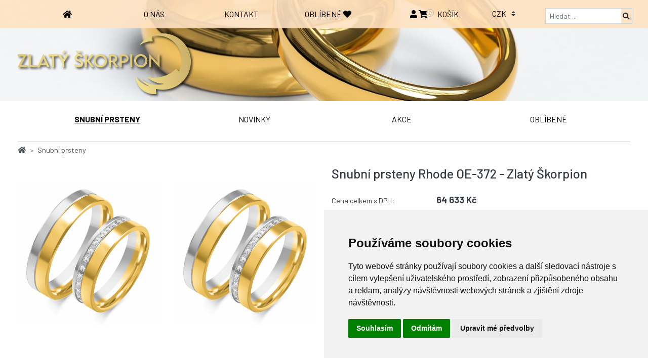

--- FILE ---
content_type: text/html; charset=UTF-8
request_url: https://www.zlatyskorpion.cz/snubni-prsten-oe-372
body_size: 10927
content:
<!DOCTYPE html>
<html xmlns="http://www.w3.org/1999/xhtml">
    <head>
        <meta http-equiv="Content-Type" content="text/html; charset=utf-8" />
<meta name="viewport" content="width=device-width, maximum-scale=1.0, user-scalable=no">
<meta name="author" content="3nicom.cz" />
<meta name="language" content="czech" />
<meta name="robots" content="index,follow" />
<title>Snubní prsten Snubní prsteny Rhode OE-372 - zlatý škorpion</title>
<meta name="description" content="Snubní prsten Snubní prsteny Rhode OE-372 - zlatý škorpion" />
<meta name="keywords" content="Snubní prsten Snubní prsteny Rhode OE-372 - zlatý škorpion" />
<meta name="facebook-domain-verification" content="g560cu31x5y19e4vtvxen5102rr5ne" />
    <meta property="og:title" content="Rhode OE-372">
    <meta property="og:url" content="https://www.zlatyskorpion.cz/snubni-prsten-oe-372">
    <meta property="og:image" content="https://www.zlatyskorpion.cz/data/images_content/66/16874-O-oe-372.jpg">
    <meta property="og:type" content="product">
    <meta property="og:description" content="">
    <meta property="og:site_name" content="zlatyskorpion.cz">
    <link rel="previewimage" href="https://www.zlatyskorpion.cz/data/images_content/66/16874-O-oe-372.jpg" />


    <script type="application/ld+json">
        {
        "@context": "https://schema.org/",
        "@type": "Product",
        "name": "Rhode OE-372",
        "image": [
        "https://www.zlatyskorpion.cz/data/images_content/66/16874-O-oe-372.jpg"
        ],
        "description": "",
        "sku": "66",
        "mpn": "",
        "brand": {
        "@type": "Thing",
        "name": ""
        },
        "review": {
        "@type": "Review",``
        "reviewRating": {
        "@type": "Rating",
        "ratingValue": "4",
        "bestRating": "5"
        },
        "author": {
        "@type": "Person",
        "name": "Zlatý škorpion"
        }
        },
        "aggregateRating": {
        "@type": "AggregateRating",
        "ratingValue": "4.4",
        "reviewCount": "13"
        },
        "offers": {
        "@type": "Offer",
        "url": "https://www.zlatyskorpion.cz/snubni-prsten-oe-372",
        "priceCurrency": "CZK",
        "price": "64633",
        "priceValidUntil": "2026-02-01",
        "itemCondition": "https://schema.org/NewCondition",
        "availability": "https://schema.org/InStock",
        "seller": {
        "@type": "Organization",
        "name": "zlatyskorpion.cz"
        }
        }
        }
    </script>



<link rel="shortcut icon" href="/images/favicon.ico" type="image/x-icon">
<link rel="stylesheet" href="https://cdnjs.cloudflare.com/ajax/libs/font-awesome/5.12.1/css/all.min.css">
<script src="https://cdnjs.cloudflare.com/ajax/libs/jquery/2.1.4/jquery.min.js"  crossorigin="anonymous"></script>
<script src="https://cdn.jsdelivr.net/npm/popper.js@1.16.0/dist/umd/popper.min.js" integrity="sha384-Q6E9RHvbIyZFJoft+2mJbHaEWldlvI9IOYy5n3zV9zzTtmI3UksdQRVvoxMfooAo" crossorigin="anonymous"></script>
<script src="https://stackpath.bootstrapcdn.com/bootstrap/4.4.1/js/bootstrap.min.js" integrity="sha384-wfSDF2E50Y2D1uUdj0O3uMBJnjuUD4Ih7YwaYd1iqfktj0Uod8GCExl3Og8ifwB6" crossorigin="anonymous"></script>
<link rel="stylesheet" href="https://stackpath.bootstrapcdn.com/bootstrap/4.4.1/css/bootstrap.min.css" integrity="sha384-Vkoo8x4CGsO3+Hhxv8T/Q5PaXtkKtu6ug5TOeNV6gBiFeWPGFN9MuhOf23Q9Ifjh" crossorigin="anonymous">

<script src="/plugins/swipebox/src/js/jquery.swipebox.min.js"></script>
<link rel="stylesheet" href="/plugins/swipebox/src/css/swipebox.min.css">

<script type="text/javascript" src="/res/vendor/makeusabrew/bootbox/dist/bootbox.min.js"></script>
<script type="text/javascript" src="/res/vendor/makeusabrew/bootbox/dist/bootbox.locales.min.js"></script>

<script src="/js/typeahead.bundle.min.js"></script>

<link href="/res/vendor/select2/select2/dist/css/select2.min.css" rel="stylesheet" />
<script src="/res/vendor/select2/select2/dist/js/select2.full.min.js"></script>

<script type="text/javascript" src="/plugins/parallax.js-1.5.0/parallax.min.js"></script>

<link rel="stylesheet" type="text/css" href="/res/vendor/uvicate/ladda/dist/ladda.min.css">
<script type="text/javascript" src="/res/vendor/uvicate/ladda/dist/spin.min.js"></script>
<script type="text/javascript" src="/res/vendor/uvicate/ladda/dist/ladda.min.js"></script>

<!-- Cookie Consent by https://www.FreePrivacyPolicy.com -->
<script type="text/javascript" src="//www.freeprivacypolicy.com/public/cookie-consent/4.0.0/cookie-consent.js" charset="UTF-8"></script>
<script type="text/javascript" charset="UTF-8">
    document.addEventListener('DOMContentLoaded', function () {
        cookieconsent.run({
            "notice_banner_type": "simple", "consent_type": "express", "palette": "light", "language": "cs", "page_load_consent_levels": ["strictly-necessary"], "notice_banner_reject_button_hide": false, "preferences_center_close_button_hide": false, "page_refresh_confirmation_buttons": false, "website_name": "https://www.zlatyskorpion.cz"
        });
    });
</script>

<!-- End Cookie Consent -->


<!-- Meta Pixel Code -->
<script>
    !function (f, b, e, v, n, t, s) {
        if (f.fbq)
            return;
        n = f.fbq = function () {
            n.callMethod ?
                    n.callMethod.apply(n, arguments) : n.queue.push(arguments)
        };
        if (!f._fbq)
            f._fbq = n;
        n.push = n;
        n.loaded = !0;
        n.version = '2.0';
        n.queue = [];
        t = b.createElement(e);
        t.async = !0;
        t.src = v;
        s = b.getElementsByTagName(e)[0];
        s.parentNode.insertBefore(t, s)
    }(window, document, 'script',
            'https://connect.facebook.net/en_US/fbevents.js');
    fbq('init', '1250909702180618');
    fbq('track', 'PageView');
</script>

<noscript><img height="1" width="1" style="display:none" src="https://www.facebook.com/tr?id=1250909702180618&ev=PageView&noscript=1"/></noscript>
<!-- End Meta Pixel Code -->


<link rel="stylesheet" type="text/css" href="/css/style.css?3" />
<script type="text/javascript" src="/js/head.js?3"></script>
    </head>
    <body>

                    <div class="parallax-window Xshadow" data-parallax="scroll" data-image-src="/images/bg/wedding-rings-3611277_1920.jpg" style="height: 200px; overflow: hidden;">
                <div id="top_menu">
    <nav class="navbar navbar-expand-lg Xnavbar-light Xbg-light fixed-top">
        <a class="navbar-brand" href="/">
            <span class="d-sm-none">MENU</span>
        </a>
        <button class="navbar-toggler" type="button" data-toggle="collapse" data-target="#navbarNavDropdownMain" aria-controls="navbarNavDropdownMain" aria-expanded="false" aria-label="Toggle navigation">
            <span class="navbar-toggler-icon"></span>
        </button>
        <div class="container">
            <div class="collapse navbar-collapse" id="navbarNavDropdownMain">
                <ul class="navbar-nav nav-justified w-100 ">
                    <li class="nav-item">
                        <a class="nav-link" href="/"><span class="fas fa-home"></span></a>
                    </li>
                                                                        <li class="nav-item ">
                                <a class="nav-link text-nowrap" href="/o-nas">O nás </a>
                            </li>
                                                                                                <li class="nav-item ">
                                <a class="nav-link text-nowrap" href="/kontakt">Kontakt </a>
                            </li>
                                                                <li class="nav-item">
                        <a class="nav-link" href="/oblibene">OBLÍBENÉ <span class="fa fa-heart"></span></a>
                    </li>
                    <li class="nav-item">
                        <div class="mt-2"><div class="text-right">
    <div class="icons">
                    <a href="#loginModal" data-toggle="modal" role="button"><i class="fas fa-user"></i> </a>
                            <a href="/objednavka">
            <span class="basket_top">
                <i class="fas fa-shopping-cart"></i>
                <span id="cart_count" class="fa-stack-1x"> 0</span>
                <span class="ml-3">košík</span>
            </span>
        </a>

    </div>
</div></div>
                    </li>
                    <li class="nav-item">
                        <form action="" method="post" class="d-inline-block ml-2 currencies">
                            <select name="currency" id="currency" class="custom-select border-0" onchange="submit()">
                                                                    <option value="eur" >EUR</option>
                                                                    <option value="czk" selected="">CZK</option>
                                                            </select>
                        </form>
                    </li>
                    <li class="nav-item">
                        <form action="/snubni-prsteny" method="get" name="search_form_cat" id="search_form_cat_list" class="form-inline">
                            <div class="input-group input-group-sm mt-2">
                                <input type="text" name="filter[fulltext2]" id="Xtextfield_cat_list" autocomplete="off" value="" class="form-control form-control-sm border-right-0 rounded-0 rounded-left " placeholder="Hledat ..."/>
                                <input type="hidden" name="searchDescription" value="1"/>
                                <div class="input-group-append">
                                    <button type="submit" name="doSearch" class="btn btn-light b-0 border-left-0 ico"><i class="fas fa-search"></i></button>
                                </div>
                            </div>
                        </form>
                    </li>
                </ul>
            </div>
        </div>
    </nav>
</div>
                <div class="container">
                    <div class="inner pb-5">
                        <div class="text text-left pt-4">
                            <br /><br />
                            <a href="/"><img src="/images/logo_2.svg" class="d-inline-block align-top shadow_svg" alt="www.zlatyskorpion.cz" height="120" ></a>
                        </div>
                    </div>
                </div>
            </div>
                <div class="container">
            <div class="mt-2">
                <div class="text-center mt-0 mb-1 header_logo">
                                    </div>

                <div class="mb-4">
                    <div id="top_menu_kategorie">
    <nav class="navbar navbar-expand-lg navbar-light Xbg-light Xfixed-top">
        <a class="navbar-brand" href="/">
            <span class="d-sm-none">KATEGORIE</span>
        </a>
        <button class="navbar-toggler" type="button" data-toggle="collapse" data-target="#navbarNavDropdown" aria-controls="navbarNavDropdown" aria-expanded="false" aria-label="Toggle navigation">
            <span class="navbar-toggler-icon"></span>
        </button>
        <div class="collapse navbar-collapse" id="navbarNavDropdown">
            <ul class="navbar-nav nav-justified w-100">
                                                            <li class="nav-item active">
                            <a class="nav-link text-nowrap" href="/snubni-prsteny">Snubní prsteny </a>
                        </li>
                                                    <li class="nav-item ">
                    <a class="nav-link text-nowrap" href="/novinky">NOVINKY</a>
                </li>
                <li class="nav-item ">
                    <a class="nav-link text-nowrap" href="/akce">AKCE</a>
                </li>
                <li class="nav-item ">
                    <a class="nav-link" href="/oblibene">OBLÍBENÉ</a>
                </li>


            </ul>
        </div>
    </nav>
</div>
                </div>
                <section id="detail">
        <div>
        <nav aria-label="breadcrumb">
            <ol class="breadcrumb">
                <li class="breadcrumb-item">
                    <a href="/"><i class="fas fa-home"></i></a>
                </li>
                                    <li class="breadcrumb-item">
                        <a href="/snubni-prsteny">Snubní prsteny</a>
                    </li>
                            </ol>
        </nav>
    </div>
    <div class="clearfix"></div>

    <div class="row">
        <div class="col-md-6 detail_galerie">
            <div class="sticky-top app-sticky-top">
                <div class="detail_main_foto_wrap">
                    <div class="row">
                        <div class="col-md-6">
                            <div class="detail_main_foto">
                                <a href="/data/images_content/66/16874-O-oe-372.jpg" class="swipebox" title="">
                                    <img src="/data/images_content/66/16874-O-oe-372.jpg" alt="" class="Ximg-fluid Xw-100" id="main_image_f"/>
                                </a>
                            </div>
                        </div>
                        <div class="col-md-6">
                            <div class="detail_main_foto">
                                <a href="/data/images_content/66/16874-O-oe-372.jpg" class="swipebox" title="">
                                    <img src="/data/images_content/66/16874-O-oe-372.jpg" alt="" class="Ximg-fluid Xw-100" id="main_image_m"/>
                                </a>
                            </div>
                        </div>
                    </div>

                </div>
                <div class="clearfix"></div>
                <div class="detail_thumb_foto mt-3">
                    <div class="row">
                                                    <div class="col-md-3 col-sm-6 col-6 detail_thumb Xno-padding text-center mb-2 mt-3">
                                <div class="detail_thumb_foto_wrap">
                                    <a href="/data/images_content/66/colors/BC.jpg" class="swipebox" title="OE-372">
                                        <img src="/data/images_content/66/colors/BC.jpg" class="Ximg-fluid Ximg-inline" alt="OE-372" />
                                    </a>
                                </div>
                            </div>
                                                    <div class="col-md-3 col-sm-6 col-6 detail_thumb Xno-padding text-center mb-2 mt-3">
                                <div class="detail_thumb_foto_wrap">
                                    <a href="/data/images_content/66/colors/BZ.jpg" class="swipebox" title="OE-372">
                                        <img src="/data/images_content/66/colors/BZ.jpg" class="Ximg-fluid Ximg-inline" alt="OE-372" />
                                    </a>
                                </div>
                            </div>
                                            </div>
                </div>

                <div class="row">
                                        <div class="col-md-5 text-right pt-5 d-none d-sm-block ml-auto">
                        <div class="formular d-inline-block ">
                            <div class="card p-2 fs18 mb-5">
                                Cena celkem s DPH:  <strong class="price_vat">64 633 Kč</strong>
                            </div>
                        </div>
                    </div>
                </div>
            </div>
        </div>
        <div class="col-md-6">
            <form action="" method="post" onsubmit="return s_validate_1(this);" class="Xform-inline my-3">
                <div class="detail">
                    <div class="pb-3">
                        <div class="mb-2 d-none">
                            <strong>Barevná kolekce</strong>
                                                                                                            </div>
                        <h1 class="mb-0">Snubní prsteny Rhode OE-372 - Zlatý Škorpion</h1>
                    </div>

                                            <div class="py-2">
                                                            <div class="row">
                                    <div class="col-md-4 col-sm-6 col-6 pt-1">Cena celkem s DPH: </div>
                                    <div class="col-md-6 col-sm-6 col-6 detail_cena">
                                        <strong class="price_vat">64 633 Kč</strong>
                                    </div>
                                </div>



                                                        <div class="row mt-3">
                                <div class="col-md-4 col-sm-6 col-6">Dostupnost:</div>
                                <div class="col-md-6 col-sm-6 col-6 text-bold text-uppercase">
                                    <span style="color: #90a636">Na objednávku</span>
                                    <i class="fas fa-info-circle ml-1" data-toggle="popover" data-content="Dodání do 4 týdnů"></i>
                                </div>
                            </div>
                        </div>
                    
                    <div class="detail_kratky_popis my-2">
                        
                    </div>

                    <div class="mt-2 d-none">
                                                    <div>Kód zboží: OE-372</div>
                                                                                                    <div>
                                Značka: <a href="/barevna-kolekce" class="znacka_lnk text-success text-bolder">Barevná kolekce</a>
                            </div>
                                            </div>

                                            <div class="form-group">
                            <div class="input-group">
                                <input type="hidden" name="id_item" value="66" id="id_item"/>
                                <input type="hidden" name="items_to_cart_count" value="1" class="form-control mr-2 mb-2" placeholder="počet" min="1" step="1" oninput="validity.valid||(value='');" style="width: 80px;">
                                <input type="submit" id="detail_hlavni_koupit"  name="add_to_cart" value="dát do košíku" class="btn btn-dark mr-2 px-5  mb-2"/>
                                <a href="#" class="add_to_fav btn btn-outline-secondary px-4 mr-2 gray" data-id="66"><span id="fav_text">líbí se mi</span> <i class="far fa-heart ml-2"></i></a>
                            </div>
                        </div>
                                    </div>

                <div class="border-top Xborder-bottom mt-3 pb-4 pt-4">
                    <div class="formular">
                        <div class="card" id="damsky_wrap">
                            <div class="card-body">
                                <fieldset class="mb-0">
                                    <legend>
                                        <div class="custom-control custom-checkbox">
                                            <input type="checkbox" class="custom-control-input ajax_dynamic" id="damsky_check" checked="" name="sex_f" value="f">
                                            <label class="custom-control-label" for="damsky_check">Dámský prsten</label>
                                        </div>
                                    </legend>
                                    <div class="row">
                                        <div class="col-md-6">
                                            <strong>Materiál</strong>
                                            <div class="panel panel-default">
                                                <div class="panel-body">
                                                    <select name="material_f" id="material_" class="form-control ajax_dynamic ajax_material" data-sex="f">
                                                                                                                    <option value="1"  checked="" >zlato 14kt (585/1000)</option>
                                                                                                            </select>
                                                </div>
                                            </div>
                                        </div>
                                        <div class="col-md-6">
                                            <div>
                                                <strong>tloušťka prstenu</strong> <br />
                                                <select name="tloustka_f" id="tloustka_f" class="form-control input-sm ajax_dynamic" data-field="tloustka_f" required="" >
                                                                                                            <option value="1.3"  selected="" >1.3 mm</option>
                                                                                                            <option value="1.31" >1.31 mm</option>
                                                                                                            <option value="1.32" >1.32 mm</option>
                                                                                                            <option value="1.33" >1.33 mm</option>
                                                                                                            <option value="1.34" >1.34 mm</option>
                                                                                                            <option value="1.35" >1.35 mm</option>
                                                                                                            <option value="1.36" >1.36 mm</option>
                                                                                                            <option value="1.37" >1.37 mm</option>
                                                                                                            <option value="1.38" >1.38 mm</option>
                                                                                                            <option value="1.39" >1.39 mm</option>
                                                                                                            <option value="1.4" >1.4 mm</option>
                                                                                                            <option value="1.41" >1.41 mm</option>
                                                                                                            <option value="1.42" >1.42 mm</option>
                                                                                                            <option value="1.43" >1.43 mm</option>
                                                                                                            <option value="1.44" >1.44 mm</option>
                                                                                                            <option value="1.45" >1.45 mm</option>
                                                                                                            <option value="1.46" >1.46 mm</option>
                                                                                                            <option value="1.47" >1.47 mm</option>
                                                                                                            <option value="1.48" >1.48 mm</option>
                                                                                                            <option value="1.49" >1.49 mm</option>
                                                                                                            <option value="1.5" >1.5 mm</option>
                                                                                                            <option value="1.51" >1.51 mm</option>
                                                                                                            <option value="1.52" >1.52 mm</option>
                                                                                                            <option value="1.53" >1.53 mm</option>
                                                                                                            <option value="1.54" >1.54 mm</option>
                                                                                                            <option value="1.55" >1.55 mm</option>
                                                                                                            <option value="1.56" >1.56 mm</option>
                                                                                                            <option value="1.57" >1.57 mm</option>
                                                                                                            <option value="1.58" >1.58 mm</option>
                                                                                                            <option value="1.59" >1.59 mm</option>
                                                                                                            <option value="1.6" >1.6 mm</option>
                                                                                                            <option value="1.61" >1.61 mm</option>
                                                                                                            <option value="1.62" >1.62 mm</option>
                                                                                                            <option value="1.63" >1.63 mm</option>
                                                                                                            <option value="1.64" >1.64 mm</option>
                                                                                                            <option value="1.65" >1.65 mm</option>
                                                                                                            <option value="1.66" >1.66 mm</option>
                                                                                                            <option value="1.67" >1.67 mm</option>
                                                                                                            <option value="1.68" >1.68 mm</option>
                                                                                                            <option value="1.69" >1.69 mm</option>
                                                                                                            <option value="1.7" >1.7 mm</option>
                                                                                                            <option value="1.71" >1.71 mm</option>
                                                                                                            <option value="1.72" >1.72 mm</option>
                                                                                                            <option value="1.73" >1.73 mm</option>
                                                                                                            <option value="1.74" >1.74 mm</option>
                                                                                                            <option value="1.75" >1.75 mm</option>
                                                                                                            <option value="1.76" >1.76 mm</option>
                                                                                                            <option value="1.77" >1.77 mm</option>
                                                                                                            <option value="1.78" >1.78 mm</option>
                                                                                                            <option value="1.79" >1.79 mm</option>
                                                                                                            <option value="1.8" >1.8 mm</option>
                                                                                                            <option value="1.81" >1.81 mm</option>
                                                                                                            <option value="1.82" >1.82 mm</option>
                                                                                                            <option value="1.83" >1.83 mm</option>
                                                                                                            <option value="1.84" >1.84 mm</option>
                                                                                                            <option value="1.85" >1.85 mm</option>
                                                                                                            <option value="1.86" >1.86 mm</option>
                                                                                                            <option value="1.87" >1.87 mm</option>
                                                                                                            <option value="1.88" >1.88 mm</option>
                                                                                                            <option value="1.89" >1.89 mm</option>
                                                                                                            <option value="1.9" >1.9 mm</option>
                                                                                                            <option value="1.91" >1.91 mm</option>
                                                                                                            <option value="1.92" >1.92 mm</option>
                                                                                                            <option value="1.93" >1.93 mm</option>
                                                                                                            <option value="1.94" >1.94 mm</option>
                                                                                                            <option value="1.95" >1.95 mm</option>
                                                                                                            <option value="1.96" >1.96 mm</option>
                                                                                                            <option value="1.97" >1.97 mm</option>
                                                                                                            <option value="1.98" >1.98 mm</option>
                                                                                                            <option value="1.99" >1.99 mm</option>
                                                                                                            <option value="2" >2 mm</option>
                                                                                                    </select>
                                            </div>
                                        </div>
                                    </div>
                                    <div class="panel panel-default">
                                        <div class="panel-body">
                                            <strong>Barva</strong> <i class="fas fa-info-circle" data-toggle="popover" data-trigger="hover" data-placement="bottom" data-container="body" title="Bava" data-content='V případě že máte zájem o vícebarevnou kombinaci, vyberte barvy.' data-html="true"></i>
                                            <div class="row">
                                                                                                    <div class="col-auto">
                                                        <div class="text-center">Barva 1 *</div>
                                                        <select name="barva_1_f" id="barva_1_f" class="form-control ajax_dynamic ajax_barva" data-sex="f" required="">
                                                            <option value=""> -- vyberte --</option>                                                                                                                            <option value="Z" >žlutá</option>
                                                                                                                            <option value="B" >bílá</option>
                                                                                                                            <option value="C" >červená</option>
                                                                                                                    </select>
                                                    </div>
                                                                                                    <div class="col-auto">
                                                        <div class="text-center">Barva 2 </div>
                                                        <select name="barva_2_f" id="barva_2_f" class="form-control ajax_dynamic ajax_barva" data-sex="f" >
                                                            <option value=""> -- vyberte --</option>                                                                                                                            <option value="Z" >žlutá</option>
                                                                                                                            <option value="B" >bílá</option>
                                                                                                                            <option value="C" >červená</option>
                                                                                                                    </select>
                                                    </div>
                                                                                            </div>
                                        </div>
                                    </div>
                                    <div class="panel panel-default">
                                        <div class="panel-body">
                                            <strong>velikost prstenu: <span id="rangeval_1">52</span></strong> <br />
                                            <div class="form-group">
                                                <input type="range" name="velikost_f" class="form-control-range ajax_dynamic" value="52"  id="range_1" min="45" max="65" step="1" onInput="$('#rangeval_1').html($(this).val())" data-field="velikost_f">
                                            </div>
                                            <strong>šířka prstenu</strong> <br />
                                            <div class="row">
                                                                                                    <div class="col-md-2">
                                                        <div class="custom-control custom-radio custom-control-inline">
                                                            <input type="radio" value="4" id="sirka_f_1" name="sirka_f" class="custom-control-input ajax_dynamic" data-field="sirka_f" required="" >
                                                            <label class="custom-control-label" for="sirka_f_1">4mm</label>
                                                        </div>
                                                    </div>
                                                                                                    <div class="col-md-2">
                                                        <div class="custom-control custom-radio custom-control-inline">
                                                            <input type="radio" value="4.5" id="sirka_f_2" name="sirka_f" class="custom-control-input ajax_dynamic" data-field="sirka_f" required="" >
                                                            <label class="custom-control-label" for="sirka_f_2">4.5mm</label>
                                                        </div>
                                                    </div>
                                                                                                    <div class="col-md-2">
                                                        <div class="custom-control custom-radio custom-control-inline">
                                                            <input type="radio" value="5" id="sirka_f_3" name="sirka_f" class="custom-control-input ajax_dynamic" data-field="sirka_f" required=""  checked="" >
                                                            <label class="custom-control-label" for="sirka_f_3">5mm</label>
                                                        </div>
                                                    </div>
                                                                                                    <div class="col-md-2">
                                                        <div class="custom-control custom-radio custom-control-inline">
                                                            <input type="radio" value="5.5" id="sirka_f_4" name="sirka_f" class="custom-control-input ajax_dynamic" data-field="sirka_f" required="" >
                                                            <label class="custom-control-label" for="sirka_f_4">5.5mm</label>
                                                        </div>
                                                    </div>
                                                                                                    <div class="col-md-2">
                                                        <div class="custom-control custom-radio custom-control-inline">
                                                            <input type="radio" value="6" id="sirka_f_5" name="sirka_f" class="custom-control-input ajax_dynamic" data-field="sirka_f" required="" >
                                                            <label class="custom-control-label" for="sirka_f_5">6mm</label>
                                                        </div>
                                                    </div>
                                                                                                    <div class="col-md-2">
                                                        <div class="custom-control custom-radio custom-control-inline">
                                                            <input type="radio" value="6.5" id="sirka_f_6" name="sirka_f" class="custom-control-input ajax_dynamic" data-field="sirka_f" required="" >
                                                            <label class="custom-control-label" for="sirka_f_6">6.5mm</label>
                                                        </div>
                                                    </div>
                                                                                                    <div class="col-md-2">
                                                        <div class="custom-control custom-radio custom-control-inline">
                                                            <input type="radio" value="7" id="sirka_f_7" name="sirka_f" class="custom-control-input ajax_dynamic" data-field="sirka_f" required="" >
                                                            <label class="custom-control-label" for="sirka_f_7">7mm</label>
                                                        </div>
                                                    </div>
                                                                                                    <div class="col-md-2">
                                                        <div class="custom-control custom-radio custom-control-inline">
                                                            <input type="radio" value="7.5" id="sirka_f_8" name="sirka_f" class="custom-control-input ajax_dynamic" data-field="sirka_f" required="" >
                                                            <label class="custom-control-label" for="sirka_f_8">7.5mm</label>
                                                        </div>
                                                    </div>
                                                                                                    <div class="col-md-2">
                                                        <div class="custom-control custom-radio custom-control-inline">
                                                            <input type="radio" value="8" id="sirka_f_9" name="sirka_f" class="custom-control-input ajax_dynamic" data-field="sirka_f" required="" >
                                                            <label class="custom-control-label" for="sirka_f_9">8mm</label>
                                                        </div>
                                                    </div>
                                                                                            </div>
                                            <div class="clearfix"></div>
                                                                                            <strong>Kámen <i class="fas fa-info-circle" data-toggle="popover" data-trigger="hover" data-placement="bottom" data-container="body" title="Osazení" data-content='Prsten lze vyrobit s osazením dle Vašeho přání. V takovém případě nás neváhejte kontaktovat.' data-html="true"></i></strong> <br />
                                                <div class="row">
                                                    <div class="col-md-6">
                                                        <select name="kamen_f" id="kamen_f" class="form-control input-sm ajax_dynamic" data-field="kamen_f">
                                                                                                                            <option value="1"> Zirkon </option>
                                                                                                                            <option value="2"> Briliant </option>
                                                                                                                    </select>
                                                    </div>
                                                    <div class="col-md-6">
                                                        <div class="osazeni">
                                                            Osazení kamenů <br />
                                                            32x1.25
                                                        </div>
                                                    </div>
                                                </div>
                                                                                    </div>
                                    </div>
                                    <div class="col-md-4">
                                        <div class="custom-control custom-checkbox mt-2">
                                            <input type="checkbox" class="custom-control-input rytina_check"  name="napis_f" id="rytina_check_f" data-sex="f" value="1">
                                            <label class="custom-control-label" for="rytina_check_f">Přidat rytinu</label>
                                        </div>
                                    </div>
                                    <div class="input-group mt-2" id="rytina_wrap_f" style="display: none;">
                                        <div class="input-group-prepend">
                                            <div class="input-group-text">Písmo</div>
                                        </div>
                                        <select name="font_f" id="font_f" class="custom-select ajax_dynamic">
                                                                                            <option value="Freehand" data-font="Freehand" class="f_freehand">Freehand</option>
                                                                                            <option value="Celibri" data-font="Celibri" class="f_calibri">Calibri</option>
                                                                                            <option value="Cursive" data-font="Cursive" class="f_monotype">Monotype Corsiva</option>
                                                                                            <option value="Sylfaen" data-font="Sylfaen" class="f_sylfaen">Sylfaen</option>
                                                                                            <option value="Comics Sans MS" data-font="Comics Sans MS" class="f_comics">Comics Sans MS</option>
                                                                                            <option value="Legerd" data-font="Legerd" class="f_legers">Legerd</option>
                                                                                            <option value="Segoe Script" data-font="Segoe Script" class="f_segoe">Segoe Script</option>
                                                                                            <option value="Century Gothic" data-font="Century Gothic" class="f_century">Century Gothic</option>
                                                                                            <option value="Book Antique" data-font="Book Antique" class="f_book">Book Antique</option>
                                                                                            <option value="Times New Roman" data-font="Times New Roman" class="f_times">Times New Roman</option>
                                                                                    </select>
                                        <input type="text" class="form-control ajax_dynamic" name="rytina_f" id="rytina_f" value="18.01.2026 Novákovi" />
                                    </div>
                                </fieldset>
                            </div>
                        </div>
                        <div class="card mt-4">
                            <div class="card-body" id="pansky_wrap">
                                <fieldset class="mb-0">
                                    <legend>
                                        <div class="custom-control custom-checkbox">
                                            <input type="checkbox" class="custom-control-input ajax_dynamic" id="pansky_check" checked="" name="sex_m" value="m">
                                            <label class="custom-control-label" for="pansky_check">Pánský prsten</label>
                                        </div>
                                    </legend>
                                    <fieldset>
                                        <div class="row">
                                            <div class="col-md-6">
                                                <strong>Materiál</strong>
                                                <div class="panel panel-default">
                                                    <div class="panel-body">
                                                        <select name="material_m" id="material_C" class="form-control ajax_dynamic ajax_material" data-sex="m">
                                                                                                                            <option value="1"  checked="" >zlato 14kt (585/1000)</option>
                                                                                                                    </select>
                                                    </div>
                                                </div>
                                            </div>
                                            <div class="col-md-6">
                                                <strong>tloušťka prstenu</strong> <br />
                                                <select name="tloustka_m" id="tloustka_m" class="form-control input-sm ajax_dynamic" data-field="tloustka_m" required="" >
                                                                                                            <option value="1.3"  selected="" >1.3 mm</option>
                                                                                                            <option value="1.31" >1.31 mm</option>
                                                                                                            <option value="1.32" >1.32 mm</option>
                                                                                                            <option value="1.33" >1.33 mm</option>
                                                                                                            <option value="1.34" >1.34 mm</option>
                                                                                                            <option value="1.35" >1.35 mm</option>
                                                                                                            <option value="1.36" >1.36 mm</option>
                                                                                                            <option value="1.37" >1.37 mm</option>
                                                                                                            <option value="1.38" >1.38 mm</option>
                                                                                                            <option value="1.39" >1.39 mm</option>
                                                                                                            <option value="1.4" >1.4 mm</option>
                                                                                                            <option value="1.41" >1.41 mm</option>
                                                                                                            <option value="1.42" >1.42 mm</option>
                                                                                                            <option value="1.43" >1.43 mm</option>
                                                                                                            <option value="1.44" >1.44 mm</option>
                                                                                                            <option value="1.45" >1.45 mm</option>
                                                                                                            <option value="1.46" >1.46 mm</option>
                                                                                                            <option value="1.47" >1.47 mm</option>
                                                                                                            <option value="1.48" >1.48 mm</option>
                                                                                                            <option value="1.49" >1.49 mm</option>
                                                                                                            <option value="1.5" >1.5 mm</option>
                                                                                                            <option value="1.51" >1.51 mm</option>
                                                                                                            <option value="1.52" >1.52 mm</option>
                                                                                                            <option value="1.53" >1.53 mm</option>
                                                                                                            <option value="1.54" >1.54 mm</option>
                                                                                                            <option value="1.55" >1.55 mm</option>
                                                                                                            <option value="1.56" >1.56 mm</option>
                                                                                                            <option value="1.57" >1.57 mm</option>
                                                                                                            <option value="1.58" >1.58 mm</option>
                                                                                                            <option value="1.59" >1.59 mm</option>
                                                                                                            <option value="1.6" >1.6 mm</option>
                                                                                                            <option value="1.61" >1.61 mm</option>
                                                                                                            <option value="1.62" >1.62 mm</option>
                                                                                                            <option value="1.63" >1.63 mm</option>
                                                                                                            <option value="1.64" >1.64 mm</option>
                                                                                                            <option value="1.65" >1.65 mm</option>
                                                                                                            <option value="1.66" >1.66 mm</option>
                                                                                                            <option value="1.67" >1.67 mm</option>
                                                                                                            <option value="1.68" >1.68 mm</option>
                                                                                                            <option value="1.69" >1.69 mm</option>
                                                                                                            <option value="1.7" >1.7 mm</option>
                                                                                                            <option value="1.71" >1.71 mm</option>
                                                                                                            <option value="1.72" >1.72 mm</option>
                                                                                                            <option value="1.73" >1.73 mm</option>
                                                                                                            <option value="1.74" >1.74 mm</option>
                                                                                                            <option value="1.75" >1.75 mm</option>
                                                                                                            <option value="1.76" >1.76 mm</option>
                                                                                                            <option value="1.77" >1.77 mm</option>
                                                                                                            <option value="1.78" >1.78 mm</option>
                                                                                                            <option value="1.79" >1.79 mm</option>
                                                                                                            <option value="1.8" >1.8 mm</option>
                                                                                                            <option value="1.81" >1.81 mm</option>
                                                                                                            <option value="1.82" >1.82 mm</option>
                                                                                                            <option value="1.83" >1.83 mm</option>
                                                                                                            <option value="1.84" >1.84 mm</option>
                                                                                                            <option value="1.85" >1.85 mm</option>
                                                                                                            <option value="1.86" >1.86 mm</option>
                                                                                                            <option value="1.87" >1.87 mm</option>
                                                                                                            <option value="1.88" >1.88 mm</option>
                                                                                                            <option value="1.89" >1.89 mm</option>
                                                                                                            <option value="1.9" >1.9 mm</option>
                                                                                                            <option value="1.91" >1.91 mm</option>
                                                                                                            <option value="1.92" >1.92 mm</option>
                                                                                                            <option value="1.93" >1.93 mm</option>
                                                                                                            <option value="1.94" >1.94 mm</option>
                                                                                                            <option value="1.95" >1.95 mm</option>
                                                                                                            <option value="1.96" >1.96 mm</option>
                                                                                                            <option value="1.97" >1.97 mm</option>
                                                                                                            <option value="1.98" >1.98 mm</option>
                                                                                                            <option value="1.99" >1.99 mm</option>
                                                                                                            <option value="2" >2 mm</option>
                                                                                                    </select>
                                            </div>
                                        </div>
                                    </fieldset>
                                    <div class="panel panel-default">
                                        <div class="panel-body">
                                            <strong>Barva</strong> <i class="fas fa-info-circle" data-toggle="popover" data-trigger="hover" data-placement="bottom" data-container="body" title="Bava" data-content='V případě že máate zájem o vícebarevnou kombinaci, vyberte barvy.' data-html="true"></i>
                                            <div class="row">
                                                                                                    <div class="col-auto">
                                                        <div class="text-center">Barva 1 *</div>
                                                        <select name="barva_1_m" id="barva_1_m" class="form-control ajax_dynamic ajax_barva" data-sex="m" required="">
                                                            <option value=""> -- vyberte --</option>                                                                                                                            <option value="Z" >žlutá</option>
                                                                                                                            <option value="B" >bílá</option>
                                                                                                                            <option value="C" >červená</option>
                                                                                                                    </select>
                                                    </div>
                                                                                                    <div class="col-auto">
                                                        <div class="text-center">Barva 2 </div>
                                                        <select name="barva_2_m" id="barva_2_m" class="form-control ajax_dynamic ajax_barva" data-sex="m" >
                                                            <option value=""> -- vyberte --</option>                                                                                                                            <option value="Z" >žlutá</option>
                                                                                                                            <option value="B" >bílá</option>
                                                                                                                            <option value="C" >červená</option>
                                                                                                                    </select>
                                                    </div>
                                                                                            </div>
                                        </div>
                                    </div>
                                    <div class="panel panel-default">
                                        <div class="panel-body">
                                            <strong>velikost prstenu: <span id="rangeval_2">63</span></strong> <br />
                                            <div class="form-group">
                                                <input type="range" name="velikost_m" class="form-control-range ajax_dynamic" value="63"  id="range_2" min="53" max="76" step="1" onInput="$('#rangeval_2').html($(this).val())" data-field="velikost_m">
                                            </div>
                                            <strong>šířka prstenu</strong> <br />
                                            <div class="row">
                                                                                                    <div class="col-md-2">
                                                        <div class="custom-control custom-radio custom-control-inline">
                                                            <input type="radio" value="4" id="sirka_m_1" name="sirka_m" class="custom-control-input ajax_dynamic" data-field="sirka_m" required="" >
                                                            <label class="custom-control-label" for="sirka_m_1">4mm</label>
                                                        </div>
                                                    </div>
                                                                                                    <div class="col-md-2">
                                                        <div class="custom-control custom-radio custom-control-inline">
                                                            <input type="radio" value="4.5" id="sirka_m_2" name="sirka_m" class="custom-control-input ajax_dynamic" data-field="sirka_m" required="" >
                                                            <label class="custom-control-label" for="sirka_m_2">4.5mm</label>
                                                        </div>
                                                    </div>
                                                                                                    <div class="col-md-2">
                                                        <div class="custom-control custom-radio custom-control-inline">
                                                            <input type="radio" value="5" id="sirka_m_3" name="sirka_m" class="custom-control-input ajax_dynamic" data-field="sirka_m" required=""  checked="" >
                                                            <label class="custom-control-label" for="sirka_m_3">5mm</label>
                                                        </div>
                                                    </div>
                                                                                                    <div class="col-md-2">
                                                        <div class="custom-control custom-radio custom-control-inline">
                                                            <input type="radio" value="5.5" id="sirka_m_4" name="sirka_m" class="custom-control-input ajax_dynamic" data-field="sirka_m" required="" >
                                                            <label class="custom-control-label" for="sirka_m_4">5.5mm</label>
                                                        </div>
                                                    </div>
                                                                                                    <div class="col-md-2">
                                                        <div class="custom-control custom-radio custom-control-inline">
                                                            <input type="radio" value="6" id="sirka_m_5" name="sirka_m" class="custom-control-input ajax_dynamic" data-field="sirka_m" required="" >
                                                            <label class="custom-control-label" for="sirka_m_5">6mm</label>
                                                        </div>
                                                    </div>
                                                                                                    <div class="col-md-2">
                                                        <div class="custom-control custom-radio custom-control-inline">
                                                            <input type="radio" value="6.5" id="sirka_m_6" name="sirka_m" class="custom-control-input ajax_dynamic" data-field="sirka_m" required="" >
                                                            <label class="custom-control-label" for="sirka_m_6">6.5mm</label>
                                                        </div>
                                                    </div>
                                                                                                    <div class="col-md-2">
                                                        <div class="custom-control custom-radio custom-control-inline">
                                                            <input type="radio" value="7" id="sirka_m_7" name="sirka_m" class="custom-control-input ajax_dynamic" data-field="sirka_m" required="" >
                                                            <label class="custom-control-label" for="sirka_m_7">7mm</label>
                                                        </div>
                                                    </div>
                                                                                                    <div class="col-md-2">
                                                        <div class="custom-control custom-radio custom-control-inline">
                                                            <input type="radio" value="7.5" id="sirka_m_8" name="sirka_m" class="custom-control-input ajax_dynamic" data-field="sirka_m" required="" >
                                                            <label class="custom-control-label" for="sirka_m_8">7.5mm</label>
                                                        </div>
                                                    </div>
                                                                                                    <div class="col-md-2">
                                                        <div class="custom-control custom-radio custom-control-inline">
                                                            <input type="radio" value="8" id="sirka_m_9" name="sirka_m" class="custom-control-input ajax_dynamic" data-field="sirka_m" required="" >
                                                            <label class="custom-control-label" for="sirka_m_9">8mm</label>
                                                        </div>
                                                    </div>
                                                                                            </div>
                                            <div class="clearfix"></div>
                                                                                            <div class="d-none">
                                                    <strong>Kámen <i class="fas fa-info-circle" data-toggle="popover" data-trigger="hover" data-placement="bottom" data-container="body" title="Osazení" data-content='Prsten lze vyrobit s osazením dle Vašeho přání. V takovém případě nás neváhejte kontaktovat.' data-html="true"></i></strong> <br />
                                                    <div class="row">
                                                        <div class="col-md-6">
                                                            <select name="kamen_m" id="kamen_m" class="form-control input-sm ajax_dynamic" data-field="kamen_m">
                                                                                                                                    <option value="1"> Zirkon </option>
                                                                                                                                    <option value="2"> Briliant </option>
                                                                                                                            </select>
                                                        </div>
                                                        <div class="col-md-6">
                                                            <div class="osazeni">
                                                                Osazení kamenů <br />
                                                                32x1.25
                                                            </div>
                                                        </div>
                                                    </div>
                                                </div>
                                                                                    </div>
                                    </div>
                                    <div class="col-md-4">
                                        <div class="custom-control custom-checkbox mt-2">
                                            <input type="checkbox" name="napis_m" class="custom-control-input rytina_check" id="rytina_check_m" data-sex="m" value="1">
                                            <label class="custom-control-label" for="rytina_check_m">Přidat rytinu</label>
                                        </div>
                                    </div>
                                    <div class="input-group mt-2" id="rytina_wrap_m" style="display: none;">
                                        <div class="input-group-prepend">
                                            <div class="input-group-text">Písmo</div>
                                        </div>
                                        <select name="font_m" id="font_m" class="custom-select ajax_dynamic">
                                                                                            <option value="Freehand" data-font="Freehand" class="f_freehand">Freehand</option>
                                                                                            <option value="Celibri" data-font="Celibri" class="f_calibri">Calibri</option>
                                                                                            <option value="Cursive" data-font="Cursive" class="f_monotype">Monotype Corsiva</option>
                                                                                            <option value="Sylfaen" data-font="Sylfaen" class="f_sylfaen">Sylfaen</option>
                                                                                            <option value="Comics Sans MS" data-font="Comics Sans MS" class="f_comics">Comics Sans MS</option>
                                                                                            <option value="Legerd" data-font="Legerd" class="f_legers">Legerd</option>
                                                                                            <option value="Segoe Script" data-font="Segoe Script" class="f_segoe">Segoe Script</option>
                                                                                            <option value="Century Gothic" data-font="Century Gothic" class="f_century">Century Gothic</option>
                                                                                            <option value="Book Antique" data-font="Book Antique" class="f_book">Book Antique</option>
                                                                                            <option value="Times New Roman" data-font="Times New Roman" class="f_times">Times New Roman</option>
                                                                                    </select>
                                        <input type="text" class="form-control" id="rytina_m" name="rytina_m" value="18.01.2026 Novákovi" />
                                    </div>
                                </fieldset>

                            </div>
                        </div>
                    </div>
                </div>
            </form>
        </div>
    </div>




            <div class="row mt-1 border-top">
            <div class="col-md-3">
                <div class="mt-3">
                    Další produkty které by vás mohly zajímat:
                </div>
            </div>
        </div>
        <div class="mt-3">
            <div class="row">
                                    <div class="col-md-4 col-sm-6 col-12">
                            <div class="list_item mb-3">
        <div class="item-img">
            <a href="/snubni-prsten-daidalos-b-208" title="B-208" class="list_img_wrap ">
                <img src="/data/images_content/184/17110-O-b-208.jpg" alt="Daidalos B-208" class="img-fluid list_img mwh100"/>
            </a>
            <a href="#" class="add_to_fav" data-id="184">
                                    <i class="far fa-heart fa-2x"  alt="Přidat k oblíbeným" id="fav_img_184" ></i>
                            </a>
        </div>
        <h2 class="text-center"><a href="/snubni-prsten-daidalos-b-208" class="fs14">Snubní prsteny Daidalos B-208</a></h2>
        <div class="list_item_cena text-center pb-2">
            <strong>
                                <span class="text-normal">cena běžných velikostí</span><br />
                <span class="text-green">49 619 Kč</span>
            </strong>
        </div>
        <div class="bt1b px-2 pb-3 d-none">
                    </div>
    </div>
                    </div>
                                    <div class="col-md-4 col-sm-6 col-12">
                            <div class="list_item mb-3">
        <div class="item-img">
            <a href="/snubni-prsten-ixion-o-324" title="O-324" class="list_img_wrap ">
                <img src="/data/images_content/379/17500-O-o-324.jpg" alt="Ixion O-324" class="img-fluid list_img mwh100"/>
            </a>
            <a href="#" class="add_to_fav" data-id="379">
                                    <i class="far fa-heart fa-2x"  alt="Přidat k oblíbeným" id="fav_img_379" ></i>
                            </a>
        </div>
        <h2 class="text-center"><a href="/snubni-prsten-ixion-o-324" class="fs14">Snubní prsteny Ixion O-324</a></h2>
        <div class="list_item_cena text-center pb-2">
            <strong>
                                <span class="text-normal">cena běžných velikostí</span><br />
                <span class="text-green">49 509 Kč</span>
            </strong>
        </div>
        <div class="bt1b px-2 pb-3 d-none">
                    </div>
    </div>
                    </div>
                                    <div class="col-md-4 col-sm-6 col-12">
                            <div class="list_item mb-3">
        <div class="item-img">
            <a href="/snubni-prsten-neoptolemos-oe-253" title="OE-253" class="list_img_wrap ">
                <img src="/data/images_content/460/17662-O-oe-253.jpg" alt="Neoptolemos OE-253" class="img-fluid list_img mwh100"/>
            </a>
            <a href="#" class="add_to_fav" data-id="460">
                                    <i class="far fa-heart fa-2x"  alt="Přidat k oblíbeným" id="fav_img_460" ></i>
                            </a>
        </div>
        <h2 class="text-center"><a href="/snubni-prsten-neoptolemos-oe-253" class="fs14">Snubní prsteny Neoptolemos OE-253</a></h2>
        <div class="list_item_cena text-center pb-2">
            <strong>
                                <span class="text-normal">cena běžných velikostí</span><br />
                <span class="text-green">52 476 Kč</span>
            </strong>
        </div>
        <div class="bt1b px-2 pb-3 d-none">
                    </div>
    </div>
                    </div>
                                    <div class="col-md-4 col-sm-6 col-12">
                            <div class="list_item mb-3">
        <div class="item-img">
            <a href="/snubni-prsten-o-198" title="O-198" class="list_img_wrap ">
                <img src="/data/images_content/297/17336-O-o-198.jpg" alt="Fyleus O-198" class="img-fluid list_img mwh100"/>
            </a>
            <a href="#" class="add_to_fav" data-id="297">
                                    <i class="far fa-heart fa-2x"  alt="Přidat k oblíbeným" id="fav_img_297" ></i>
                            </a>
        </div>
        <h2 class="text-center"><a href="/snubni-prsten-o-198" class="fs14">Snubní prsteny Fyleus O-198</a></h2>
        <div class="list_item_cena text-center pb-2">
            <strong>
                                <span class="text-normal">cena běžných velikostí</span><br />
                <span class="text-green">45 203 Kč</span>
            </strong>
        </div>
        <div class="bt1b px-2 pb-3 d-none">
                    </div>
    </div>
                    </div>
                                    <div class="col-md-4 col-sm-6 col-12">
                            <div class="list_item mb-3">
        <div class="item-img">
            <a href="/snubni-prsten-oe-300" title="OE-300" class="list_img_wrap ">
                <img src="/data/images_content/484/17710-O-oe-300.jpg" alt="Palaimon OE-300" class="img-fluid list_img mwh100"/>
            </a>
            <a href="#" class="add_to_fav" data-id="484">
                                    <i class="far fa-heart fa-2x"  alt="Přidat k oblíbeným" id="fav_img_484" ></i>
                            </a>
        </div>
        <h2 class="text-center"><a href="/snubni-prsten-oe-300" class="fs14">Snubní prsteny Palaimon OE-300</a></h2>
        <div class="list_item_cena text-center pb-2">
            <strong>
                                <span class="text-normal">cena běžných velikostí</span><br />
                <span class="text-green">46 943 Kč</span>
            </strong>
        </div>
        <div class="bt1b px-2 pb-3 d-none">
                    </div>
    </div>
                    </div>
                                    <div class="col-md-4 col-sm-6 col-12">
                            <div class="list_item mb-3">
        <div class="item-img">
            <a href="/snubni-prsten-oe-293" title="OE-293" class="list_img_wrap ">
                <img src="/data/images_content/480/17702-O-oe-293.jpg" alt="Oreithyia OE-293" class="img-fluid list_img mwh100"/>
            </a>
            <a href="#" class="add_to_fav" data-id="480">
                                    <i class="far fa-heart fa-2x"  alt="Přidat k oblíbeným" id="fav_img_480" ></i>
                            </a>
        </div>
        <h2 class="text-center"><a href="/snubni-prsten-oe-293" class="fs14">Snubní prsteny Oreithyia OE-293</a></h2>
        <div class="list_item_cena text-center pb-2">
            <strong>
                                <span class="text-normal">cena běžných velikostí</span><br />
                <span class="text-green">90 067 Kč</span>
            </strong>
        </div>
        <div class="bt1b px-2 pb-3 d-none">
                    </div>
    </div>
                    </div>
                            </div>
        </div>
    
    <div class="my-2"></div>
</section>            </div>
        </div>

        <section id="footer">
    <div class="container">
        <div class="row mb-2">
            <div class="col-md-3 mb-4">
                <h2>INFORMACE</h2>
                <div class="text">
                                            <a href="/obchodni-podminky">Obchodní podmínky</a> <br />
                                            <a href="/ochrana-osobnich-udaju">Ochrana osobních údajů</a> <br />
                                            <a href="/reklamacni-rad">Reklamační řád</a> <br />
                                            <a href="/doprava-a-platba">Doprava a platba</a> <br />
                                            <a href="/informace-o-souborech-cookies">Informace o souborech cookies</a> <br />
                                        <div><a href="#" id="open_preferences_center">Nastavení cookies</a></div>
                </div>
            </div>
            <div class="col-md-2 mb-4">
                <h2>O NÁS</h2>
                <div class="text">
                    <a href="https://www.instagram.com/zlaty_skorpion/" target="_blank"><i class="fab fa-instagram-square fa-2x mr-2"></i></a>
                    <a href="https://www.facebook.com/profile.php?id=100089437016030" target="_blank"><i class="fab fa-facebook-square fa-2x"></i></a> <br />
                </div>
            </div>
            <div class="col-md-2 mb-4">
                <h2>KONTAKT</h2>
                <div class="text">
                    <strong>Rudolf Kalivoda - ONYX<br /></strong>
                    Fakturační údaje: <br />
                    Velký Beranov 403 <br />
                    588 21 Velký Beranov <br />
                    <a href="tel:+420 601 003 112"><strong>+420 601 003 112</strong></a> <br />
                    <a href="mailto:objednavky@zlatyskorpion.cz">objednavky@zlatyskorpion.cz</a> <br />
                    IČ: 62796356 <br />
                    DIČ: CZ7509261518
                </div>
            </div>
            <div class="col-md-2 mb-4">
                <h2><i class="fas fa-home"></i> KAMENNÁ PRODEJNA</h2>
                Masarykovo náměstí 1217/51 <br />
                586 01 Jihlava <br />
            </div>
            <div class="col-md-2 text-center mb-4 ml-auto">
                <a href="/"><img src="/images/logo_1.svg" alt="www.zlatyskorpion.cz" class="img-fluid px-3" /></a>
            </div>
        </div>
        <div id="footer" class="py-2 text-gray">
            ©  www.zlatyskorpion.cz 2026 <small>relizace</small>: <a href="http://www.3nicom.cz" target="_blank">3nicom websolution s.r.o.</a>
        </div>
    </div>
</section>
        <script type="text/javascript">
            </script>


<div class="none" id="error-message" title="Chyba">
    
</div>
<div class="none" id="success-message" title="Info">
    
</div>
<div class="none" id="login_ok" title="Přihlášení">
    Přihlášení proběhlo v pořádku.<br/>
    Jste příhlášen jako. Host.
</div>
<div class="none" id="popup_kosik" title="Položka byla vložena do košíku">
    <div class="popup_bg">
    <div class="popup_text">
        <br/>
    </div>
    <div class="popup_img">
        <img src="" border="0" width="75" alt="" />
    </div>
    <a href="javascript:void(0)" onclick="$('#popup_kosik').dialog('close');"  class="popup_tlac1">Pokračovat</a>
    <a href="/objednavka/" class="popup_tlac2">Zobrazit košík</a>
</div>
</div>
<div class="none" id="login_nok" title="Přihlášení">
    Neplatné uživatelské jméno, nebo heslo.
</div>
<div class="none" id="kupon_ok" title="Sleva">
    Váš kód je v pořádku, sleva je aplikována.
</div>
<div class="none" id="kupon_nok" title="Sleva">
    Váš kód nebyl správně zadán, sleva nebude započítána.
</div>

<div id="loginModal" class="modal fade" tabindex="-1" role="dialog" aria-labelledby="myModalLabel" aria-hidden="true">
    <div class="modal-dialog">
        <div class="modal-content">
            <div class="modal-header">
                <h5 class="modal-title">Přihlášení</h5>
                <button type="button" class="close" data-dismiss="modal" aria-hidden="true">&times;</button>
            </div>
            <div class="modal-body">
                <div class="row">
                    <div class="col-md-5" >
                        <p>
                            <a href="/registrace" class="btn btn-outline-secondary gray btn-sm btn-block">Registrace</a>
                            <br />
                            <a href="/registrace/ztracene_heslo" class="btn btn-outline-secondary gray btn-block">Zapomenuté heslo</a>
                        </p>
                    </div>

                    <div class="col-md-7" style="border-left:1px solid #ccc; ">
                        <form class="form-horizontal form-valid-no-scroll" method="post" action="">
                            <fieldset>
                                <input id="login" name="login_user" type="text" placeholder="Uživatelské jméno" class="form-control input-md validate[required, custom[email]]">
                                <div style='height: 16px;'></div>
                                <input id="heslo" name="login_pass" type="password" placeholder="Heslo" class="form-control input-md validate[required]">
                                <div style='height: 16px;'></div>
                                <button id="singlebutton" name="singlebutton" class="btn btn-dark btn-sm float-right">Přihlásit</button>
                            </fieldset>
                        </form>
                    </div>

                </div>

            </div>
        </div>
    </div>
</div>


<div id="checkCart" class="modal fade" tabindex="-1" role="dialog" aria-labelledby="checkCartLabel" aria-hidden="true">
    <div class="modal-dialog">
        <div class="modal-content">
            <div class="modal-header">
                <h5 class="modal-title">Upozornění košíku</h5>
                <button type="button" class="close" data-dismiss="modal" aria-hidden="true">&times;</button>
            </div>
            <div class="modal-body">
                <p>
                    Váš nákupní košík obsahoval neodeslané položky. Přejete si tyto položky sloučit s aktuálním obsahem nákupního košíku nebo úplně odstranit?<br />
                </p>
                <div class="row">
                    <div class="col-md-6 text-left">
                        <a href="/objednavka&action=combine" class="btn btn-success">Obnovit původní košík a sloučit položky</a>
                    </div>
                    <div class="col-md-6 text-right">
                        <a href="/objednavka&action=discard" class="btn btn-danger">Nepřenášet položky</a>
                    </div>
                </div>
            </div>
        </div>
    </div>
</div>


<div class="modal fade" id="deliveryAddress" tabindex="-1" aria-labelledby="deliveryAddressLabel" aria-hidden="true">
    <div class="modal-dialog mw-100 w-50">
        <div class="modal-content">
            <form action="" method="post">
                <div class="modal-header">
                    <h5 class="modal-title" id="deliveryAddressLabel">Přidat doručovací adresu</h5>
                    <button type="button" class="close" data-dismiss="modal" aria-label="Close">
                        <span aria-hidden="true">&times;</span>
                    </button>
                </div>
                <div class="modal-body">
                    <div class="row">
                        <div class="col-md-6">
                            <div class="form-group row">
                                <label for="address_jmeno" class="col-md-3 col-form-label">Jméno *</label>
                                <div class="col-md-9">
                                    <input type="text" name="address[jmeno]" class="form-control" id="address_jmeno" required="">
                                </div>
                            </div>
                        </div>
                        <div class="col-md-6">
                            <div class="form-group row">
                                <label for="address_prijmeni" class="col-md-3 col-form-label">Příjmení *</label>
                                <div class="col-md-9">
                                    <input type="text" name="address[prijmeni]" class="form-control" id="address_prijmeni" required="">
                                </div>
                            </div>
                        </div>
                    </div>
                    <div class="row">
                        <div class="col-md-6">
                            <div class="form-group row">
                                <label for="address_firma" class="col-md-3 col-form-label">Společnost</label>
                                <div class="col-md-9">
                                    <input type="text" name="address[firma]" class="form-control" id="address_firma">
                                </div>
                            </div>
                        </div>
                        <div class="col-md-6">
                            <div class="form-group row">
                                <label for="address_telefon" class="col-md-3 col-form-label">Telefon *</label>
                                <div class="col-md-9">
                                    <input type="text" name="address[telefon]" class="form-control" id="address_telefon" required="">
                                </div>
                            </div>
                        </div>
                    </div>
                    <div class="row">
                        <div class="col-md-6">
                            <div class="form-group row">
                                <label for="address_ulice" class="col-md-3 col-form-label">Ulice *</label>
                                <div class="col-md-9">
                                    <input type="text" name="address[ulice]" class="form-control" id="address_ulice" required="">
                                </div>
                            </div>
                        </div>
                        <div class="col-md-6">
                            <div class="form-group row">
                                <label for="address_cislo" class="col-md-3 col-form-label">Číslo *</label>
                                <div class="col-md-9">
                                    <input type="text" name="address[cislo]" class="form-control" id="address_cislo" required="">
                                </div>
                            </div>
                        </div>
                    </div>
                    <div class="row">
                        <div class="col-md-6">
                            <div class="form-group row">
                                <label for="address_mesto" class="col-md-3 col-form-label">Město *</label>
                                <div class="col-md-9">
                                    <input type="text" name="address[mesto]" class="form-control" id="address_mesto" required="">
                                </div>
                            </div>
                        </div>
                        <div class="col-md-6">
                            <div class="form-group row">
                                <label for="address_psc" class="col-md-3 col-form-label">PSČ *</label>
                                <div class="col-md-9">
                                    <input type="text" name="address[psc]" class="form-control" id="address_psc" required="">
                                </div>
                            </div>
                        </div>
                    </div>
                </div>
                <div class="modal-footer">
                    <button type="button" class="btn btn-secondary" data-dismiss="modal">Storno</button>
                    <button type="submit" class="btn btn-primary" name="doAddAddress">Přidat</button>
                </div>
            </form>
        </div>
    </div>
</div>        <!-- Global site tag (gtag.js) - Google Analytics -->
<script async src="https://www.googletagmanager.com/gtag/js?id=G-3V6NRS0QHF" type="text/javascript"></script>
<script type="text/javascript">
    window.dataLayer = window.dataLayer || [];
    function gtag() {
        dataLayer.push(arguments);
    }
    gtag('js', new Date());
    gtag('config', 'G-3V6NRS0QHF');
</script>
<script type="text/javascript">
    window.dataLayer = window.dataLayer || [];
    function gtag() {
        dataLayer.push(arguments);
    }
    gtag('js', new Date());
    gtag('config', 'AW-950788770');
</script>
<script  type="text/javascript" src="https://c.seznam.cz/js/rc.js"></script>
<script  type="text/javascript">
    var retargetingConf = {
        rtgId: 21154
    };
    if (window.rc && window.rc.retargetingHit) {
        window.rc.retargetingHit(retargetingConf);
    }
</script>
    </body>
</html>


--- FILE ---
content_type: application/javascript
request_url: https://www.zlatyskorpion.cz/js/head.js?3
body_size: 4921
content:
$(document).ready(function () {
    $('[data-toggle="popover"]').popover({
        trigger: "hover"
    })

    $(".ajax_dynamic").change(function (e) {
        $.getJSON("./res/ajax.php", {
            "mode": "calculatePrice",
            "data": $('.ajax_dynamic').serializeArray(),
            "id": $("#id_item").val(),
        }).done(function (data) {
            $(".price").html(data.price_txt);
            $(".price_vat").html(data.price_vat_txt);
            console.log(data);
        }).fail(function () {
            //bootbox.alert('Došlo k problému při načtění uzávěrky.');
        });
    });

    $(".ajax_barva").change(function (e) {
        var $target = $(this);
        $.getJSON("./res/ajax.php", {
            "mode": "getImage",
//            "color": $target.val(),
            "color": $(".ajax_barva").serialize(),
            "id": $("#id_item").val(),
        }).done(function (data) {
            console.log(data);
            var $sex = $target.data("sex");
            $("#main_image_" + $sex).fadeTo(500, 0.30, function () {
                $("#main_image_" + $sex).attr("src", data.image[$sex]);
            }).fadeTo(500, 1);
            return false;
        }).fail(function () {
            //bootbox.alert('Došlo k problému při načtění uzávěrky.');
        });
    });




    $("#font_f").change(function () {
        var optionSelected = $(this).find("option:selected");
        $(".my_text_wrap_f").attr("font-family", optionSelected.data("font"));
    });
    $("#font_m").change(function () {
        var optionSelected = $(this).find("option:selected");
        $(".my_text_wrap_m").attr("font-family", optionSelected.data("font"));
    });

    $(".rytina_check").change(function () {
        $target = $(this);
        $sex = $target.data("sex");
        if ($($target).is(":checked")) {
            $("#rytina_wrap_" + $sex).show("fast");
        } else {
            $("#rytina_wrap_" + $sex).hide("fast");
        }

        if ($("#rytina_check_f").is(":checked") || $("#rytina_check_m").is(":checked")) {
            $(".rytina_wrap").show("fast");
        } else {
            $(".rytina_wrap").hide("fast");
        }

        if ($("#rytina_check_f").is(":checked")) {
            $("#my_text_f").html($("#rytina_f").val());
            $("#rytina_f").keyup(function () {
                $("#my_text_f").html($("#rytina_f").val());
            });
        } else {
            $("#my_text_f").html("");
        }
        if ($("#rytina_check_m").is(":checked")) {
            $("#my_text_m").html($("#rytina_m").val());
            $("#rytina_m").keyup(function () {
                $("#my_text_m").html($("#rytina_m").val());
            });
        } else {
            $("#my_text_m").html("");
        }


    }
    );

    $("#sojka_popover").popover({
        content: function () {
            return $('#sojka_content').html();
        },
//        trigger: "hover",
        html: true,
        placement: 'top',
        sanitize: false
    });


    $("#dodaci_adresa").change(function () {
        if ($(this).prop("checked")) {
            $('#dodaci_adresa_wrap').show("fast");
            $("#dod_telefon").attr("required", true);
            $("#dod_email").attr("required", true);
            $("#dod_jmeno").attr("required", true);
            $("#dod_prijmeni").attr("required", true);
            $("#dod_ulice").attr("required", true);
            $("#dod_mesto").attr("required", true);
            $("#dod_psc").attr("required", true);
            jQuery.ajax({
                async: false,
                type: "POST",
                url: "/res/ajax.php",
                data: {
                    id_cart: $("#dodaci_adresa").data("id"),
                    typ: 2,
                    mode: 'dodaciUdaje'
                },
                success: function (data) {
                }
            });
        } else {
            $('#dodaci_adresa_wrap').hide("fast");
            $("#dod_telefon").attr("required", false);
            $("#dod_email").attr("required", false);
            $("#dod_jmeno").attr("required", false);
            $("#dod_prijmeni").attr("required", false);
            $("#dod_ulice").attr("required", false);
            $("#dod_mesto").attr("required", false);
            $("#dod_psc").attr("required", false);
            jQuery.ajax({
                async: false,
                type: "POST",
                url: "/res/ajax.php",
                data: {
                    id_cart: $("#dodaci_adresa").data("id"),
                    typ: 1,
                    mode: 'dodaciUdaje'
                },
                success: function (data) {
                }
            });
        }
    });

    $("#nakup_na_firmu").change(function () {
        if ($(this).prop("checked")) {
            $('#nakup_na_firmu_wrap').show("fast");
            $("#input_ico").attr("required", true);
            $("#input_firma").attr("required", true);
            jQuery.ajax({
                async: false,
                type: "POST",
                url: "/res/ajax.php",
                data: {
                    id_cart: $("#nakup_na_firmu").data("id"),
                    typ: 2,
                    mode: 'firemniUdaje'
                },
                success: function (data) {
                }
            });
        } else {
            $('#nakup_na_firmu_wrap').hide("fast");
//            $("#input_ico").val('').attr("required", false);
//            $("#input_firma").val('').attr("required", false);
            $("#input_ico").attr("required", false);
            $("#input_firma").attr("required", false);
            jQuery.ajax({
                async: false,
                type: "POST",
                url: "/res/ajax.php",
                data: {
                    id_cart: $("#nakup_na_firmu").data("id"),
                    typ: 1,
                    mode: 'firemniUdaje'
                },
                success: function (data) {
                }
            });
        }
    });

    if ($("#nakup_na_firmu").prop("checked")) {
        $("#nakup_na_firmu").trigger("change");
    } else {
        $("#nakup_na_firmu").trigger("change");
    }

    if ($("#dodaci_adresa").prop("checked")) {
        $("#dodaci_adresa").trigger("change");
    } else {
        $("#dodaci_adresa").trigger("change");
    }

    $("#doplnit_dle_ic_btn").click(function (e) {
        e.preventDefault();
        var ic = $('#input_ico').val();
        if (ic) {
            var l = Ladda.create(this);
            $.ajax({
                url: "/res/ajax.php?mode=checkAres",
                data: {
                    ic: ic
                },
                method: "POST",
                dataType: "json",
                beforeSend: function () {
                    l.start();
                },
                success: function (results) {
                    l.stop();
                    if (results.success) {
                        data = results.data;
                        console.log(data.Obchodni_firma);
                        $("#input_firma").val(data.Obchodni_firma);
                        $("#input_mesto").val(data.adresa.Nazev_obce);
//                        $("#obec_cast").val(data.adresa.Nazev_casti_obce);
//                        $("#mestska_cast").val(data.adresa.Nazev_mestske_casti);
                        if (data.adresa.Cislo_orientacni) {
                            $("#input_adresa").val(data.adresa.Nazev_ulice + " " + data.adresa.Cislo_domovni + "/" + data.adresa.Cislo_orientacni);
                        } else {
                            $("#input_adresa").val(data.adresa.Nazev_ulice + " " + data.adresa.Cislo_domovni);
                        }

//                        $("#input_cp").val(data.adresa.Cislo_domovni);
//                        $("#input_co").val(data.adresa.Cislo_orientacni);
                        $("#input_psc").val(data.adresa.PSC);
                    } else {
                        bootbox.alert(results.message);
                    }
                }
            });
        } else {
            bootbox.alert("Není vyplněno ič");
        }
        var l = Ladda.create(this);
    });

    //plugin bootstrap minus and plus
    $('.btn-number').click(function (e) {
        e.preventDefault();
        fieldName = $(this).attr('data-field');
        type = $(this).attr('data-type');
//        var input = $("input[name='" + fieldName + "']");
        var input = $("#" + fieldName);
        var currentVal = parseInt(input.val());
        if (!isNaN(currentVal)) {
            if (type == 'minus') {
                if (currentVal > input.attr('min')) {
                    input.val(currentVal - 1).change();
                }
                if (parseInt(input.val()) == input.attr('min')) {
                    $(this).attr('disabled', true);
                }

            } else if (type == 'plus') {
                $("#btn-minus").attr('disabled', false);
                if (currentVal < input.attr('max')) {
                    input.val(currentVal + 1).change();
                }
                if (parseInt(input.val()) == input.attr('max')) {
                    $(this).attr('disabled', true);
                }

            }
        } else {
            input.val(0);
        }
    });
    $('.input-number').focusin(function () {
        $(this).data('oldValue', $(this).val());
    });
    $('.input-number').change(function () {

        minValue = parseInt($(this).attr('min'));
        maxValue = parseInt($(this).attr('max'));
        valueCurrent = parseInt($(this).val());

        name = $(this).attr('name');
        if (valueCurrent >= minValue) {
            $(".btn-number[data-type='minus'][data-field='" + name + "']").removeAttr('disabled')
        } else {
            alert('Sorry, the minimum value was reached');
            $(this).val($(this).data('oldValue'));
        }
        if (valueCurrent <= maxValue) {
            $(".btn-number[data-type='plus'][data-field='" + name + "']").removeAttr('disabled')
        } else {
            alert('Sorry, the maximum value was reached');
            $(this).val($(this).data('oldValue'));
        }


    });
    $(".input-number").keydown(function (e) {
        // Allow: backspace, delete, tab, escape, enter and .
        if ($.inArray(e.keyCode, [46, 8, 9, 27, 13, 190]) !== -1 ||
                // Allow: Ctrl+A
                        (e.keyCode == 65 && e.ctrlKey === true) ||
                        // Allow: home, end, left, right
                                (e.keyCode >= 35 && e.keyCode <= 39)) {
                    // let it happen, don't do anything
                    return;
                }
                // Ensure that it is a number and stop the keypress
                if ((e.shiftKey || (e.keyCode < 48 || e.keyCode > 57)) && (e.keyCode < 96 || e.keyCode > 105)) {
                    e.preventDefault();
                }
            });

//    $.scrolltop();

    $("[name='print_manual']").change(function () {
        if ($(this).prop("checked")) {
            $("#manual_ico").attr("src", "/images/manual_ico/Trash_fin.png");
        } else {
            $("#manual_ico").attr("src", "/images/manual_ico/Planeta_fin.png");
        }
    });



    $('.select2_pickup').select2().on('change', function (e) {
        var $target = $(this);

//        var id_branch = e.val();
        var id_branch = $target.val();
        var id_cart = $(this).data("id");
//        console.log(id_cart);
        $target.addClass("btn-danger");
        console.log(e);
        $.post("/res/ajax.php", {
            mode: 'setBranch',
            idCart: id_cart,
            idBranch: id_branch
        }).done(function (data) {
            $target.removeClass("btn-danger");
        });
    });

    $(".add_to_fav").click(function (e) {
        e.preventDefault();
        $target = $(this);
//                $target.addClass("btn-danger");
        $.post("/res/ajax.php", {
            "mode": "addItemToFav",
            "id": $target.attr("data-id")
        }).done(function (data) {
            if (data == 1) {
//                bootbox.alert('Položká přidáná do seznamu');
                $("#fav_text").html("nelíbí se mi");
                $("#fav_img_" + $target.attr("data-id")).removeClass("far").addClass("fas");
            } else {
//                bootbox.alert('Položká odebrána ze seznamu');
                $("#fav_text").html("líbí se mi");
                $("#fav_img_" + $target.attr("data-id")).addClass("far").removeClass("fas");
            }

        });
    });

//    $("#share").jsSocials({
//        showLabel: false,
//        showCount: false,
////        shares: ["facebook", "googleplus", "twitter", "email", "linkedin", "pinterest", "stumbleupon"]
//        shares: ["facebook", "googleplus", "twitter", "email", "pinterest"]
//    });

    $(".select2").select2();

//    $("#textfield_cat").focus();

    var fulltext = new Bloodhound({
        datumTokenizer: function (datum) {
            return Bloodhound.tokenizers.whitespace(datum.value);
        },
        queryTokenizer: Bloodhound.tokenizers.whitespace,
        remote: {
            url: '/res/ajax.php?mode=searchFullItem&query=%QUERY',
            filter: function (rows) {
                return $.map(rows, function (row) {
                    if (row.type == "category") {
                        return {
                            value: '<div class="search_kategorie">' + "<small><strong>Kategorie: </strong></small>" + row.name + '</div>',
                            id: row.id,
                            seo: row.seo
                        };
                    } else {
                        return {
                            value: '<div class="search_produkt">' + '<span class="search_image"><img src="' + row.image + '" class="fulltext_img img-fluid" /></span> ' + row.name + '</div>',
                            id: row.id,
                            seo: row.seo
                        };
                    }

                });
            }
        },
        limit: 100
    });
    fulltext.initialize();

    $('#textfield_cat').typeahead({
        minLength: 3,
        highlight: true,
        hint: true
    }, {
        displayKey: 'value',
        source: fulltext.ttAdapter()
    }).on('typeahead:selected', function (ele, value) {
        window.location.href = "/" + value.seo;
    }).on('typeahead:cursorchange', function (ele, value) {
        alert('test');
    }).on('keydown', function (e) {
        if (e.keyCode == 13) {
            var ta = $(this).data('typeahead');
            var val = ta.$menu.find('.active').data('value');
            if (!val) {
                $('#search_form_cat').submit();
            }
        }
    }).on('focusout', function (e) {
        $('#textfield_cat').typeahead('val', $("#textfield_cat").val());
//        alert();
    });

    $('#textfield_cat_list').typeahead({
        minLength: 3,
        highlight: true,
        hint: true
    }, {
        displayKey: 'value',
        source: fulltext.ttAdapter()
    }).on('typeahead:selected', function (ele, value) {
        window.location.href = "/" + value.seo;
    }).on('typeahead:cursorchange', function (ele, value) {
        alert('test');
    }).on('keydown', function (e) {
        if (e.keyCode == 13) {
            var ta = $(this).data('typeahead');
            var val = ta.$menu.find('.active').data('value');
            if (!val) {
                $('#search_form_cat_list').submit();
            }
        }
    }).on('focusout', function (e) {
        $('#textfield_cat').typeahead('val', $("#textfield_cat").val());
//        alert();
    });

    $('[data-toggle="tooltip"]').tooltip();
//	$.scrolltop();

//	$("#Ximage-holder").backgroundCycle({
//		imageUrls: [
//			'/images/slider/header_1.jpg',
//			'/images/slider/header_2.jpg',
//		],
//		fadeSpeed: 0,
//		duration: 3000,
//		backgroundSize: SCALING_MODE_COVER
////		backgroundSize: SCALING_MODE_CONTAIN
////		backgroundSize: SCALING_MODE_STRETCH
////		backgroundSize: SCALING_MODE_NONE
//	});
});


$(document).ready(function () {

    $(".content_clanek_text table").addClass("table table-bordered table-striped table-hover table-condensed w-auto");
    $(".detail_right table").addClass("table table-bordered table-striped table-hover table-condensed");

    $("#cartMessage").keyup(function () {
        $target = $(this);
//                $target.addClass("btn-danger");
        $.post("/res/ajax.php", {
            "mode": "setCartMessage",
            "idCart": $target.attr("data-cart"),
            "message": $(this).val()
        }).done(function (data) {
//                        $target.removeClass("btn-danger");
        });
    });

    $("#id_address").change(function () {
        $target = $(this);
        $target.addClass("btn-danger");
        $.post("/res/ajax.php", {
            "mode": "setAddress",
            "id": $(this).val()
        }).done(function (data) {
            $target.removeClass("btn-danger");
        });
    });




    $('.swipebox').swipebox({
//		useCSS : true, // false will force the use of jQuery for animations
        useSVG: true, // false to force the use of png for buttons
//		initialIndexOnArray : 0, // which image index to init when a array is passed
        hideCloseButtonOnMobile: false, // true will hide the close button on mobile devices
        hideBarsDelay: 0, // delay before hiding bars on desktop
//		videoMaxWidth : 1140, // videos max width
//		beforeOpen: function() {}, // called before opening
//		afterOpen: null, // called after opening
//		afterClose: function() {}, // called after closing
        loopAtEnd: true // true will return to the first image after the last image is reached
    });



});

function checkdate(field, rules, i, options) {
    var datum = new Date();
    var rok = datum.getFullYear();
    if (field.val() != rok) {
        return options.allrules.spatnyrok.alertText;
    }
}

function login_dialog(status) {
    if (status == "ok") {
        $(document).ready(function () {
            $("#login_ok").dialog({
                modal: true,
                minWidth: 300,
                minHeight: 115,
                resizable: false
            });
        });
    } else {
        $(document).ready(function () {
            $("#login_nok").dialog({
                modal: true,
                minWidth: 300,
                minHeight: 115,
                resizable: false
            });
        });
    }
}


jQuery.extend({
    numberFormat: function ($number, $decimals, $dec_point, $thousands_sep, $roundType) {
        if ($dec_point == undefined || $dec_point == null) {
            $dec_point = '.';
        }
        if ($thousands_sep == undefined || $thousands_sep == null) {
            $thousands_sep = ' ';
        }
        if ($roundType == undefined || $roundType == null) {
            $roundType = 'round';
        }
        if ($decimals != undefined && $decimals != null) {
            if (typeof $number == 'string') {
                $number = parseFloat($number);
            }
            var $pow = Math.pow(10, $decimals);
            $number *= $pow;

            if ($roundType == 'round') {
                $number = Math.round($number);
            } else if ($roundType == 'ceil') {
                $number = Math.ceil($number);
            } else if ($roundType == 'floor') {
                $number = Math.floor($number);
            }
            $number /= $pow;
        }

        $number += '';
        var $x = $number.split('.');
        $number = $x[0];
        var $dec = $x[1];

        if ($thousands_sep != '') {
            var $i = 0;
            var rgx = /(\d+)(\d{3})/;
            while (rgx.test($number)) {
                $number = $number.replace(rgx, '$1' + $thousands_sep + '$2');
                if ($i++ > 5) {
                    break;
                }
            }
        }
        if ($dec != undefined) {
            $dec += '';
            for (var $i = 0; $i < $decimals - $dec.length; $i++) {
                $dec += '0';
            }
            $number = $number + $dec_point + $dec;
        }
        return $number;
    }
});

$(document).ready(function () {
    $(".content_clanek_text img").addClass("img-fluid");
    $(".dlouhy_popis img").addClass("img-fluid");

//	$("#registraceForm").validationEngine({scroll: false});
//	$("#registraceForm").validationEngine('attach', {onSuccess : test()});

    $(".content_clanek_text img").each(function () {
        if (!$(this).closest('a').attr('href')) {
            var src = $(this).attr('src');
            var a = $('<a/>').attr('href', src).attr('rel', 'shadowbox').addClass('shadow');
            $(this).wrap(a);
            $(this).addClass("content_img");
//			$(".content_text2 a.shadow").shadowbox();
        }
    });


});

function validateConfirm() {
    if ($("#confirm").is(':checked')) {
        return true;
    } else {
        bootbox.alert("Pro pokračování je třeba souhlasit s obchodními podmínkami.");
        return false;
    }

}



--- FILE ---
content_type: image/svg+xml
request_url: https://www.zlatyskorpion.cz/images/logo_1.svg
body_size: 36122
content:
<?xml version="1.0" encoding="UTF-8"?>
<!DOCTYPE svg PUBLIC "-//W3C//DTD SVG 1.1//EN" "http://www.w3.org/Graphics/SVG/1.1/DTD/svg11.dtd">
<!-- Creator: CorelDRAW 2019 (64-Bit) -->
<svg xmlns="http://www.w3.org/2000/svg" xml:space="preserve" width="69.2069mm" height="81.6471mm" version="1.1" style="shape-rendering:geometricPrecision; text-rendering:geometricPrecision; image-rendering:optimizeQuality; fill-rule:evenodd; clip-rule:evenodd"
viewBox="0 0 2147.43 2533.44"
 xmlns:xlink="http://www.w3.org/1999/xlink"
 xmlns:xodm="http://www.corel.com/coreldraw/odm/2003">
 <defs>
  <style type="text/css">
   <![CDATA[
    .fil131 {fill:#F3E0A7}
    .fil50 {fill:#F3E08C}
    .fil130 {fill:#F1DEA4}
    .fil51 {fill:#F1DE8B}
    .fil192 {fill:#F1DD8A}
    .fil129 {fill:#EFDCA1}
    .fil132 {fill:#EFDBA1}
    .fil49 {fill:#EFDC89}
    .fil193 {fill:#EFDC88}
    .fil52 {fill:#EFDB89}
    .fil191 {fill:#EFDB89}
    .fil128 {fill:#EDDA9F}
    .fil133 {fill:#EDD99F}
    .fil48 {fill:#EDD985}
    .fil53 {fill:#EEDA88}
    .fil190 {fill:#EDD987}
    .fil127 {fill:#ECD89D}
    .fil134 {fill:#ECD79C}
    .fil194 {fill:#EAD684}
    .fil54 {fill:#ECD886}
    .fil126 {fill:#EAD59B}
    .fil47 {fill:#E9D682}
    .fil189 {fill:#EBD785}
    .fil55 {fill:#EBD685}
    .fil135 {fill:#E9D49A}
    .fil125 {fill:#E9D49A}
    .fil46 {fill:#E6D27F}
    .fil195 {fill:#E6D27F}
    .fil188 {fill:#E9D484}
    .fil56 {fill:#E9D484}
    .fil136 {fill:#E8D398}
    .fil124 {fill:#E8D298}
    .fil57 {fill:#E8D383}
    .fil137 {fill:#E7D197}
    .fil123 {fill:#E7D196}
    .fil45 {fill:#E4CF7C}
    .fil58 {fill:#E7D181}
    .fil196 {fill:#E2CD7B}
    .fil187 {fill:#E6D181}
    .fil122 {fill:#E5CF94}
    .fil44 {fill:#E2CD7A}
    .fil59 {fill:#E5D080}
    .fil186 {fill:#E5CF80}
    .fil121 {fill:#E4CE92}
    .fil60 {fill:#E4CE80}
    .fil185 {fill:#E4CE7F}
    .fil120 {fill:#E3CD91}
    .fil197 {fill:#DEC978}
    .fil43 {fill:#DFCA77}
    .fil61 {fill:#E3CD7F}
    .fil138 {fill:#E2CC90}
    .fil184 {fill:#E2CC7E}
    .fil62 {fill:#E2CB7E}
    .fil119 {fill:#E1CB8F}
    .fil198 {fill:#DBC674}
    .fil42 {fill:#DDC874}
    .fil63 {fill:#E1CA7D}
    .fil118 {fill:#E0CA8E}
    .fil183 {fill:#E0C97C}
    .fil139 {fill:#DFC98D}
    .fil41 {fill:#DAC572}
    .fil64 {fill:#DFC87B}
    .fil117 {fill:#DFC88C}
    .fil199 {fill:#D7C271}
    .fil65 {fill:#DEC77A}
    .fil140 {fill:#DDC68B}
    .fil116 {fill:#DDC68A}
    .fil40 {fill:#D8C270}
    .fil200 {fill:#D5BF6E}
    .fil39 {fill:#D6C06D}
    .fil66 {fill:#DCC579}
    .fil141 {fill:#DCC589}
    .fil115 {fill:#DCC588}
    .fil67 {fill:#DBC378}
    .fil38 {fill:#D5BF6B}
    .fil201 {fill:#D2BC6B}
    .fil182 {fill:#DBC378}
    .fil114 {fill:#DAC386}
    .fil68 {fill:#DAC277}
    .fil181 {fill:#DAC177}
    .fil113 {fill:#D9C184}
    .fil37 {fill:#D3BC69}
    .fil69 {fill:#D8C075}
    .fil142 {fill:#D8C184}
    .fil202 {fill:#CFB969}
    .fil36 {fill:#D1BA67}
    .fil180 {fill:#D7BF75}
    .fil112 {fill:#D7BF82}
    .fil70 {fill:#D7BE74}
    .fil143 {fill:#D6BE81}
    .fil203 {fill:#CCB666}
    .fil35 {fill:#CEB765}
    .fil111 {fill:#D5BD80}
    .fil179 {fill:#D5BC73}
    .fil71 {fill:#D5BC72}
    .fil144 {fill:#D5BC7F}
    .fil34 {fill:#CCB563}
    .fil204 {fill:#C9B263}
    .fil178 {fill:#D3BA71}
    .fil72 {fill:#D3B971}
    .fil110 {fill:#D3BA7D}
    .fil145 {fill:#D3BA7C}
    .fil33 {fill:#CAB360}
    .fil109 {fill:#D2B87B}
    .fil205 {fill:#C6B060}
    .fil177 {fill:#D2B870}
    .fil73 {fill:#D2B86F}
    .fil146 {fill:#D1B87A}
    .fil32 {fill:#C8B15E}
    .fil176 {fill:#D0B66F}
    .fil108 {fill:#D0B679}
    .fil74 {fill:#D0B56E}
    .fil147 {fill:#CFB578}
    .fil206 {fill:#C3AC5D}
    .fil31 {fill:#C6AE5B}
    .fil175 {fill:#CFB46D}
    .fil107 {fill:#CEB477}
    .fil75 {fill:#CEB36D}
    .fil148 {fill:#CEB476}
    .fil174 {fill:#CDB36C}
    .fil106 {fill:#CDB375}
    .fil76 {fill:#CDB26C}
    .fil149 {fill:#CDB274}
    .fil207 {fill:#BFA95A}
    .fil30 {fill:#C2AB59}
    .fil173 {fill:#CCB16B}
    .fil105 {fill:#CCB173}
    .fil77 {fill:#CCB16B}
    .fil150 {fill:#CBB073}
    .fil29 {fill:#C0A856}
    .fil172 {fill:#CBB06A}
    .fil78 {fill:#CBAF6A}
    .fil104 {fill:#CAAF72}
    .fil208 {fill:#BCA456}
    .fil171 {fill:#CAAE69}
    .fil103 {fill:#C9AE71}
    .fil28 {fill:#BDA554}
    .fil79 {fill:#C9AD69}
    .fil151 {fill:#C9AD70}
    .fil80 {fill:#C8AC68}
    .fil102 {fill:#C8AC6F}
    .fil152 {fill:#C8AC6E}
    .fil170 {fill:#C7AB67}
    .fil101 {fill:#C6AB6D}
    .fil209 {fill:#B7A053}
    .fil27 {fill:#BBA251}
    .fil81 {fill:#C6AA67}
    .fil100 {fill:#C6AA6C}
    .fil169 {fill:#C6AA66}
    .fil82 {fill:#C5A966}
    .fil153 {fill:#C5A96B}
    .fil26 {fill:#B8A04F}
    .fil168 {fill:#C4A866}
    .fil99 {fill:#C4A86A}
    .fil83 {fill:#C4A865}
    .fil210 {fill:#B49C50}
    .fil98 {fill:#C3A769}
    .fil167 {fill:#C3A765}
    .fil25 {fill:#B69D4D}
    .fil84 {fill:#C3A664}
    .fil154 {fill:#C2A668}
    .fil211 {fill:#B1994D}
    .fil166 {fill:#C2A664}
    .fil97 {fill:#C2A567}
    .fil85 {fill:#C2A563}
    .fil155 {fill:#C2A566}
    .fil24 {fill:#B49B4B}
    .fil165 {fill:#C1A463}
    .fil96 {fill:#C1A466}
    .fil212 {fill:#AF974B}
    .fil156 {fill:#C0A366}
    .fil86 {fill:#C0A362}
    .fil23 {fill:#B29949}
    .fil95 {fill:#BFA364}
    .fil164 {fill:#BFA261}
    .fil213 {fill:#AD9449}
    .fil157 {fill:#BEA264}
    .fil87 {fill:#BFA161}
    .fil22 {fill:#B09647}
    .fil94 {fill:#BEA162}
    .fil163 {fill:#BEA160}
    .fil158 {fill:#BEA062}
    .fil88 {fill:#BD9F60}
    .fil214 {fill:#AA9247}
    .fil21 {fill:#AE9546}
    .fil93 {fill:#BB9E61}
    .fil162 {fill:#BC9E5F}
    .fil159 {fill:#BB9E60}
    .fil89 {fill:#BB9E5F}
    .fil215 {fill:#A89046}
    .fil20 {fill:#AC9344}
    .fil92 {fill:#BB9D5F}
    .fil161 {fill:#BA9D5E}
    .fil160 {fill:#BA9C5E}
    .fil90 {fill:#BA9C5D}
    .fil216 {fill:#A68E44}
    .fil19 {fill:#AA9143}
    .fil18 {fill:#A98F41}
    .fil91 {fill:#B89A5C}
    .fil217 {fill:#A48B42}
    .fil218 {fill:#A28A40}
    .fil17 {fill:#A78D41}
    .fil16 {fill:#A68C3F}
    .fil219 {fill:#A1883F}
    .fil15 {fill:#A58A3E}
    .fil220 {fill:#9F863D}
    .fil14 {fill:#A3893D}
    .fil221 {fill:#9D843D}
    .fil13 {fill:#A2873C}
    .fil222 {fill:#9C823B}
    .fil12 {fill:#A1863B}
    .fil223 {fill:#9A813A}
    .fil11 {fill:#9F853A}
    .fil224 {fill:#987F39}
    .fil10 {fill:#9E8339}
    .fil225 {fill:#977E39}
    .fil9 {fill:#9D8238}
    .fil226 {fill:#957C37}
    .fil8 {fill:#9B8037}
    .fil227 {fill:#947B36}
    .fil7 {fill:#9A7F36}
    .fil228 {fill:#927936}
    .fil6 {fill:#987D35}
    .fil229 {fill:#917834}
    .fil5 {fill:#967B34}
    .fil230 {fill:#8F7633}
    .fil4 {fill:#957A32}
    .fil231 {fill:#8E7432}
    .fil3 {fill:#937832}
    .fil232 {fill:#8B7231}
    .fil2 {fill:#917630}
    .fil233 {fill:#8A7030}
    .fil1 {fill:#8F742F}
    .fil234 {fill:#876E2F}
    .fil0 {fill:#8D722E}
    .fil235 {fill:#866C2E}
    .fil239 {fill:#8B702D}
    .fil236 {fill:#846A2C}
    .fil237 {fill:#82682C}
    .fil238 {fill:#80662A}
    .fil240 {fill:url(#id1)}
   ]]>
  </style>
    <clipPath id="id0">
     <path d="M256.48 1583.8l-246.15 0 0 -84.52 381.85 0 -245.81 457.95 245.81 0 0 84.86 -381.85 0 246.15 -458.29zm546.48 373.44l0 84.86 -327.3 0 0 -542.81 85.18 0 0 457.95 242.11 0zm381.14 -70.71l-95.29 -212.14 -95.63 212.14 190.92 0zm33.02 73.07l-256.93 0 -37.04 82.5 -92.27 0 255.25 -553.92 5.05 0 255.25 553.92 -92.28 0 -37.02 -82.5zm462.29 -375.79l-145.47 0 0 458.29 -85.55 0 0 -458.29 -145.46 0 0 -84.52 376.48 0 0 84.52zm193.92 -129.29l66.68 -110.12 75.08 0 -80.13 110.12 -61.63 0zm9.42 355.57l-180.16 -310.79 95.98 0 126.27 216.18 126.61 -216.18 95.98 0 -180.15 310.79 0 232.02 -84.53 0 0 -232.02zm-1805.1 312.35l35.76 33.98 35.96 -33.98 40.51 0 -62.63 57.7 -27.87 0 -62.05 -57.7 40.32 0zm-77.65 349.55l39.52 -28.25c14.23,24.89 40.7,39.12 71.34,39.12 35.76,0 62.83,-17.21 62.83,-41.5 0,-29.45 -41.89,-47.23 -79.04,-63.24 -37.34,-16.59 -78.84,-35.96 -78.84,-85.95 0,-52.17 45.24,-88.52 102.55,-88.52 45.45,0 79.44,21.93 92.49,56.91l-37.15 25.69c-9.88,-21.54 -31.81,-33.59 -54.94,-33.59 -29.24,0 -52.55,18.18 -52.55,40.7 0,24.9 29.44,33.79 68.17,50.4 50.39,22.12 89.51,46.42 89.51,96.61 0,56.52 -49.01,92.87 -113.61,92.87 -52.36,0 -92.09,-24.5 -110.26,-61.25zm434.41 55.91l-117.77 -154.13 0 154.13 -49.8 0 0 -318.53 49.8 0 0 152.55 109.47 -152.55 58.09 0 -113.02 156.3 124.28 162.23 -61.06 0zm328.89 -159.26c0,-63.04 -51.57,-114.41 -114.4,-114.41 -62.83,0 -114.02,51.37 -114.02,114.41 0,62.64 51.19,113.81 114.02,113.81 62.83,0 114.4,-51.17 114.4,-113.81zm-278.81 0.39c0,-90.9 73.9,-165.19 164.6,-165.19 90.49,0 164.79,74.29 164.79,165.19 0,90.1 -74.29,164.01 -164.98,164.01 -90.51,0 -164.4,-73.91 -164.4,-164.01zm475.56 -5.93c30.04,0.21 55.14,-24.1 55.14,-52.56 0,-29.63 -25.5,-51.57 -55.14,-51.57l-50.19 0 0 104.13 50.19 0zm74.89 164.8l-85.76 -123.3 -39.12 0 0 123.3 -49.99 0 -0.2 -318.53 99 0c59.27,0 107.89,45.65 107.89,102.36 0,41.1 -26.48,76.87 -63.03,88.72l92.67 127.45 -61.46 0zm263.7 -213.8c0,-30.43 -27.86,-55.13 -62.05,-55.13l-56.5 0 0 108.87 56.5 0.2c34.18,0.2 62.05,-24.1 62.05,-53.94zm-168.54 -104.73l106.5 0c61.65,0 112.04,47.22 112.04,105.12 0,56.71 -50.39,102.94 -112.04,102.94l-56.5 0 0 110.46 -49.99 0 0 -318.52zm258.36 -0.01l49.99 0 0 318.53 -49.99 0 0 -318.53zm374.88 159.27c0,-63.04 -51.57,-114.41 -114.4,-114.41 -62.83,0 -114.02,51.37 -114.02,114.41 0,62.64 51.19,113.81 114.02,113.81 62.83,0 114.4,-51.17 114.4,-113.81zm-278.8 0.39c0,-90.9 73.9,-165.19 164.59,-165.19 90.51,0 164.8,74.29 164.8,165.19 0,90.1 -74.29,164.01 -164.99,164.01 -90.5,0 -164.4,-73.91 -164.4,-164.01zm631.46 -160.45l0 324.86 -2.38 0 -203.71 -212.82 0 207.67 -50 0 0 -324.45 2.58 0 203.33 212.41 0 -207.67 50.19 0z"/>
    </clipPath>
  <linearGradient id="id1" gradientUnits="userSpaceOnUse" x1="-1504.68" y1="2157.12" x2="9278.9" y2="-855.76">
   <stop offset="0" style="stop-opacity:1; stop-color:#8B702D"/>
   <stop offset="0.109804" style="stop-opacity:1; stop-color:#BBA251"/>
   <stop offset="0.2" style="stop-opacity:1; stop-color:#F3E08C"/>
   <stop offset="0.278431" style="stop-opacity:1; stop-color:#D6BD73"/>
   <stop offset="0.360784" style="stop-opacity:1; stop-color:#B89A5C"/>
   <stop offset="0.439216" style="stop-opacity:1; stop-color:#D5BD80"/>
   <stop offset="0.521569" style="stop-opacity:1; stop-color:#F4E1A8"/>
   <stop offset="0.588235" style="stop-opacity:1; stop-color:#D5BD80"/>
   <stop offset="0.670588" style="stop-opacity:1; stop-color:#B89A5C"/>
   <stop offset="0.74902" style="stop-opacity:1; stop-color:#D6BD73"/>
   <stop offset="0.819608" style="stop-opacity:1; stop-color:#F3E08C"/>
   <stop offset="0.890196" style="stop-opacity:1; stop-color:#B49C50"/>
   <stop offset="1" style="stop-opacity:1; stop-color:#80662A"/>
  </linearGradient>
 </defs>
 <g id="Vrstva_x0020_1">
  <metadata id="CorelCorpID_0Corel-Layer"/>
  <g>
   <g style="clip-path:url(#id0)">
    <polygon class="fil0" points="966.34,4043.53 948.26,6990.22 839.82,6987.55 "/>
    <polygon id="1" class="fil1" points="966.34,4043.53 857.89,6988 767.61,6983.56 "/>
    <polygon id="2" class="fil2" points="966.34,4043.53 785.66,6984.45 695.51,6977.8 "/>
    <polygon id="3" class="fil3" points="966.34,4043.53 713.55,6979.13 623.58,6970.27 "/>
    <polygon id="4" class="fil4" points="966.34,4043.53 641.58,6972.04 551.86,6960.98 "/>
    <polygon id="5" class="fil5" points="966.34,4043.53 569.81,6963.19 480.39,6949.93 "/>
    <polygon id="6" class="fil6" points="966.34,4043.53 498.28,6952.58 409.21,6937.12 "/>
    <polygon id="7" class="fil7" points="966.34,4043.53 427.02,6940.21 338.36,6922.58 "/>
    <polygon id="8" class="fil8" points="966.34,4043.53 356.1,6926.11 267.9,6906.3 "/>
    <polygon id="9" class="fil9" points="966.34,4043.53 285.54,6910.26 197.85,6888.3 "/>
    <polygon id="10" class="fil10" points="966.34,4043.53 215.39,6892.69 128.27,6868.58 "/>
    <polygon id="11" class="fil11" points="966.34,4043.53 145.7,6873.4 59.19,6847.16 "/>
    <polygon id="12" class="fil12" points="966.34,4043.53 76.5,6852.41 -9.34,6824.06 "/>
    <polygon id="13" class="fil13" points="966.34,4043.53 7.83,6829.73 -77.28,6799.27 "/>
    <polygon id="14" class="fil14" points="966.34,4043.53 -60.26,6805.36 -144.6,6772.83 "/>
    <polygon id="15" class="fil15" points="966.34,4043.53 -127.73,6779.34 -211.24,6744.75 "/>
    <polygon id="16" class="fil16" points="966.34,4043.53 -194.54,6751.66 -277.18,6715.03 "/>
    <polygon id="17" class="fil17" points="966.34,4043.53 -260.65,6722.36 -342.37,6683.71 "/>
    <polygon id="18" class="fil18" points="966.34,4043.53 -326.02,6691.44 -406.77,6650.8 "/>
    <polygon id="19" class="fil19" points="966.34,4043.53 -390.62,6658.93 -470.34,6616.32 "/>
    <polygon id="20" class="fil20" points="966.34,4043.53 -454.39,6624.84 -533.05,6580.28 "/>
    <polygon id="21" class="fil21" points="966.34,4043.53 -517.31,6589.2 -594.85,6542.72 "/>
    <polygon id="22" class="fil22" points="966.34,4043.53 -579.34,6552.02 -655.71,6503.66 "/>
    <polygon id="23" class="fil23" points="966.34,4043.53 -640.44,6513.33 -715.6,6463.11 "/>
    <polygon id="24" class="fil24" points="966.34,4043.53 -700.56,6473.15 -774.47,6421.1 "/>
    <polygon id="25" class="fil25" points="966.34,4043.53 -759.69,6431.51 -832.29,6377.66 "/>
    <polygon id="26" class="fil26" points="966.34,4043.53 -817.77,6388.43 -889.03,6332.82 "/>
    <polygon id="27" class="fil27" points="966.34,4043.53 -874.78,6343.95 -944.66,6286.6 "/>
    <polygon id="28" class="fil28" points="966.34,4043.53 -930.68,6298.07 -999.13,6239.02 "/>
    <polygon id="29" class="fil29" points="966.34,4043.53 -985.44,6250.83 -1052.42,6190.13 "/>
    <polygon id="30" class="fil30" points="966.34,4043.53 -1039.02,6202.27 -1104.49,6139.94 "/>
    <polygon id="31" class="fil31" points="966.34,4043.53 -1091.39,6152.41 -1155.32,6088.49 "/>
    <polygon id="32" class="fil32" points="966.34,4043.53 -1142.53,6101.27 -1204.86,6035.8 "/>
    <polygon id="33" class="fil33" points="966.34,4043.53 -1192.39,6048.9 -1253.1,5981.92 "/>
    <polygon id="34" class="fil34" points="966.34,4043.53 -1240.96,5995.31 -1300,5926.86 "/>
    <polygon id="35" class="fil35" points="966.34,4043.53 -1288.19,5940.56 -1345.54,5870.68 "/>
    <polygon id="36" class="fil36" points="966.34,4043.53 -1334.07,5884.66 -1389.68,5813.39 "/>
    <polygon id="37" class="fil37" points="966.34,4043.53 -1378.56,5827.65 -1432.41,5755.04 "/>
    <polygon id="38" class="fil38" points="966.34,4043.53 -1421.64,5769.56 -1473.69,5695.66 "/>
    <polygon id="39" class="fil39" points="966.34,4043.53 -1463.28,5710.44 -1513.5,5635.28 "/>
    <polygon id="40" class="fil40" points="966.34,4043.53 -1503.45,5650.31 -1551.82,5573.94 "/>
    <polygon id="41" class="fil41" points="966.34,4043.53 -1542.14,5589.21 -1588.61,5511.68 "/>
    <polygon id="42" class="fil42" points="966.34,4043.53 -1579.32,5527.19 -1623.88,5448.53 "/>
    <polygon id="43" class="fil43" points="966.34,4043.53 -1614.96,5464.27 -1657.58,5384.55 "/>
    <polygon id="44" class="fil44" points="966.34,4043.53 -1649.05,5400.49 -1689.69,5319.75 "/>
    <polygon id="45" class="fil45" points="966.34,4043.53 -1681.57,5335.9 -1720.22,5254.18 "/>
    <polygon id="46" class="fil46" points="966.34,4043.53 -1712.49,5270.53 -1749.12,5187.88 "/>
    <polygon id="47" class="fil47" points="966.34,4043.53 -1741.79,5204.42 -1776.38,5120.9 "/>
    <polygon id="48" class="fil48" points="966.34,4043.53 -1769.46,5137.6 -1802,5053.26 "/>
    <polygon id="49" class="fil49" points="966.34,4043.53 -1795.49,5070.13 -1825.94,4985.02 "/>
    <polygon id="50" class="fil50" points="966.34,4043.53 -1819.85,5002.05 -1848.21,4916.21 "/>
    <polygon id="51" class="fil51" points="966.34,4043.53 -1842.54,4933.38 -1868.78,4846.88 "/>
    <polygon id="52" class="fil52" points="966.34,4043.53 -1863.53,4864.18 -1887.64,4777.06 "/>
    <polygon id="53" class="fil53" points="966.34,4043.53 -1882.81,4794.48 -1904.78,4706.79 "/>
    <polygon id="54" class="fil54" points="966.34,4043.53 -1900.39,4724.34 -1920.19,4636.14 "/>
    <polygon id="55" class="fil55" points="966.34,4043.53 -1916.23,4653.78 -1933.87,4565.12 "/>
    <polygon id="56" class="fil56" points="966.34,4043.53 -1930.34,4582.85 -1945.79,4493.79 "/>
    <polygon id="57" class="fil57" points="966.34,4043.53 -1942.7,4511.6 -1955.97,4422.18 "/>
    <polygon id="58" class="fil58" points="966.34,4043.53 -1953.31,4440.07 -1964.38,4350.35 "/>
    <polygon id="59" class="fil59" points="966.34,4043.53 -1962.16,4368.3 -1971.03,4278.34 "/>
    <polygon id="60" class="fil60" points="966.34,4043.53 -1969.25,4296.33 -1975.9,4206.18 "/>
    <polygon id="61" class="fil61" points="966.34,4043.53 -1974.57,4224.21 -1979.01,4133.92 "/>
    <polygon id="62" class="fil62" points="966.34,4043.53 -1978.12,4151.98 -1980.34,4061.61 "/>
    <polygon id="63" class="fil63" points="966.34,4043.53 -1979.9,4079.69 -1979.9,3989.29 "/>
    <polygon id="64" class="fil64" points="966.34,4043.53 -1979.9,4007.37 -1977.68,3917 "/>
    <polygon id="65" class="fil65" points="966.34,4043.53 -1978.12,3935.08 -1973.69,3844.79 "/>
    <polygon id="66" class="fil66" points="966.34,4043.53 -1974.57,3862.85 -1967.92,3772.7 "/>
    <polygon id="67" class="fil67" points="966.34,4043.53 -1969.25,3790.73 -1960.39,3700.77 "/>
    <polygon id="68" class="fil68" points="966.34,4043.53 -1962.16,3718.76 -1951.1,3629.05 "/>
    <polygon id="69" class="fil69" points="966.34,4043.53 -1953.31,3646.99 -1940.05,3557.57 "/>
    <polygon id="70" class="fil70" points="966.34,4043.53 -1942.7,3575.46 -1927.25,3486.4 "/>
    <polygon id="71" class="fil71" points="966.34,4043.53 -1930.34,3504.21 -1912.7,3415.55 "/>
    <polygon id="72" class="fil72" points="966.34,4043.53 -1916.23,3433.28 -1896.42,3345.08 "/>
    <polygon id="73" class="fil73" points="966.34,4043.53 -1900.39,3362.73 -1878.42,3275.04 "/>
    <polygon id="74" class="fil74" points="966.34,4043.53 -1882.81,3292.58 -1858.7,3205.46 "/>
    <polygon id="75" class="fil75" points="966.34,4043.53 -1863.53,3222.89 -1837.29,3136.38 "/>
    <polygon id="76" class="fil76" points="966.34,4043.53 -1842.54,3153.68 -1814.18,3067.85 "/>
    <polygon id="77" class="fil77" points="966.34,4043.53 -1819.85,3085.02 -1789.4,2999.9 "/>
    <polygon id="78" class="fil78" points="966.34,4043.53 -1795.49,3016.93 -1762.96,2932.59 "/>
    <polygon id="79" class="fil79" points="966.34,4043.53 -1769.46,2949.46 -1734.87,2865.94 "/>
    <polygon id="80" class="fil80" points="966.34,4043.53 -1741.79,2882.65 -1705.16,2800.01 "/>
    <polygon id="81" class="fil81" points="966.34,4043.53 -1712.49,2816.54 -1673.84,2734.82 "/>
    <polygon id="82" class="fil82" points="966.34,4043.53 -1681.57,2751.16 -1640.92,2670.42 "/>
    <polygon id="83" class="fil83" points="966.34,4043.53 -1649.05,2686.57 -1606.44,2606.85 "/>
    <polygon id="84" class="fil84" points="966.34,4043.53 -1614.96,2622.8 -1570.41,2544.14 "/>
    <polygon id="85" class="fil85" points="966.34,4043.53 -1579.32,2559.88 -1532.85,2482.34 "/>
    <polygon id="86" class="fil86" points="966.34,4043.53 -1542.14,2497.85 -1493.78,2421.48 "/>
    <polygon id="87" class="fil87" points="966.34,4043.53 -1503.45,2436.75 -1453.23,2361.59 "/>
    <polygon id="88" class="fil88" points="966.34,4043.53 -1463.28,2376.62 -1411.23,2302.72 "/>
    <polygon id="89" class="fil89" points="966.34,4043.53 -1421.64,2317.5 -1367.79,2244.89 "/>
    <polygon id="90" class="fil90" points="966.34,4043.53 -1378.56,2259.42 -1322.94,2188.15 "/>
    <polygon id="91" class="fil91" points="966.34,4043.53 -1334.07,2202.41 -1276.72,2132.53 "/>
    <polygon id="92" class="fil92" points="966.34,4043.53 -1288.19,2146.51 -1229.15,2078.06 "/>
    <polygon id="93" class="fil93" points="966.34,4043.53 -1240.96,2091.75 -1180.25,2024.77 "/>
    <polygon id="94" class="fil94" points="966.34,4043.53 -1192.39,2038.17 -1130.06,1972.7 "/>
    <polygon id="95" class="fil95" points="966.34,4043.53 -1142.53,1985.79 -1078.61,1921.87 "/>
    <polygon id="96" class="fil96" points="966.34,4043.53 -1091.39,1934.66 -1025.93,1872.33 "/>
    <polygon id="97" class="fil97" points="966.34,4043.53 -1039.02,1884.79 -972.04,1824.09 "/>
    <polygon id="98" class="fil98" points="966.34,4043.53 -985.44,1836.23 -916.99,1777.18 "/>
    <polygon id="99" class="fil99" points="966.34,4043.53 -930.68,1788.99 -860.8,1731.65 "/>
    <polygon id="100" class="fil100" points="966.34,4043.53 -874.78,1743.12 -803.52,1687.5 "/>
    <polygon id="101" class="fil101" points="966.34,4043.53 -817.77,1698.63 -745.16,1644.78 "/>
    <polygon id="102" class="fil102" points="966.34,4043.53 -759.69,1655.55 -685.78,1603.5 "/>
    <polygon id="103" class="fil103" points="966.34,4043.53 -700.56,1613.91 -625.4,1563.69 "/>
    <polygon id="104" class="fil104" points="966.34,4043.53 -640.44,1573.74 -564.06,1525.37 "/>
    <polygon id="105" class="fil105" points="966.34,4043.53 -579.34,1535.05 -501.8,1488.57 "/>
    <polygon id="106" class="fil106" points="966.34,4043.53 -517.31,1497.87 -438.66,1453.31 "/>
    <polygon id="107" class="fil107" points="966.34,4043.53 -454.39,1462.22 -374.67,1419.61 "/>
    <polygon id="108" class="fil108" points="966.34,4043.53 -390.62,1428.13 -309.87,1387.49 "/>
    <polygon id="109" class="fil109" points="966.34,4043.53 -326.02,1395.62 -244.3,1356.97 "/>
    <polygon id="110" class="fil110" points="966.34,4043.53 -260.65,1364.7 -178.01,1328.07 "/>
    <polygon id="111" class="fil111" points="966.34,4043.53 -194.54,1335.4 -111.02,1300.8 "/>
    <polygon id="112" class="fil112" points="966.34,4043.53 -127.73,1307.72 -43.39,1275.19 "/>
    <polygon id="113" class="fil113" points="966.34,4043.53 -60.26,1281.7 24.85,1251.24 "/>
    <polygon id="114" class="fil114" points="966.34,4043.53 7.83,1257.33 93.66,1228.98 "/>
    <polygon id="115" class="fil115" points="966.34,4043.53 76.5,1234.65 163,1208.41 "/>
    <polygon id="116" class="fil116" points="966.34,4043.53 145.7,1213.66 232.82,1189.55 "/>
    <polygon id="117" class="fil117" points="966.34,4043.53 215.39,1194.37 303.08,1172.41 "/>
    <polygon id="118" class="fil118" points="966.34,4043.53 285.54,1176.8 373.74,1157 "/>
    <polygon id="119" class="fil119" points="966.34,4043.53 356.1,1160.96 444.76,1143.32 "/>
    <polygon id="120" class="fil120" points="966.34,4043.53 427.02,1146.85 516.09,1131.39 "/>
    <polygon id="121" class="fil121" points="966.34,4043.53 498.28,1134.48 587.69,1121.22 "/>
    <polygon id="122" class="fil122" points="966.34,4043.53 569.81,1123.88 659.52,1112.81 "/>
    <polygon id="123" class="fil123" points="966.34,4043.53 641.58,1115.02 731.54,1106.16 "/>
    <polygon id="124" class="fil124" points="966.34,4043.53 713.55,1107.94 803.7,1101.28 "/>
    <polygon id="125" class="fil125" points="966.34,4043.53 785.66,1102.61 875.95,1098.18 "/>
    <polygon id="126" class="fil126" points="966.34,4043.53 857.89,1099.07 948.26,1096.85 "/>
    <polygon id="127" class="fil127" points="966.34,4043.53 930.19,1097.29 1020.58,1097.29 "/>
    <polygon id="128" class="fil128" points="966.34,4043.53 1002.5,1097.29 1092.87,1099.51 "/>
    <polygon id="129" class="fil129" points="966.34,4043.53 1074.79,1099.07 1165.08,1103.5 "/>
    <polygon id="130" class="fil130" points="966.34,4043.53 1147.02,1102.61 1237.18,1109.26 "/>
    <polygon id="131" class="fil131" points="966.34,4043.53 1219.14,1107.94 1309.1,1116.79 "/>
    <polygon id="132" class="fil131" points="966.34,4043.53 1291.11,1115.02 1380.83,1126.09 "/>
    <polygon id="133" class="fil130" points="966.34,4043.53 1362.88,1123.88 1452.3,1137.14 "/>
    <polygon id="134" class="fil132" points="966.34,4043.53 1434.41,1134.48 1523.48,1149.94 "/>
    <polygon id="135" class="fil133" points="966.34,4043.53 1505.66,1146.85 1594.32,1164.48 "/>
    <polygon id="136" class="fil134" points="966.34,4043.53 1576.59,1160.96 1664.79,1180.76 "/>
    <polygon id="137" class="fil135" points="966.34,4043.53 1647.15,1176.8 1734.84,1198.77 "/>
    <polygon id="138" class="fil136" points="966.34,4043.53 1717.3,1194.37 1804.42,1218.48 "/>
    <polygon id="139" class="fil137" points="966.34,4043.53 1786.99,1213.66 1873.5,1239.9 "/>
    <polygon id="140" class="fil122" points="966.34,4043.53 1856.19,1234.65 1942.03,1263.01 "/>
    <polygon id="141" class="fil121" points="966.34,4043.53 1924.86,1257.33 2009.97,1287.79 "/>
    <polygon id="142" class="fil138" points="966.34,4043.53 1992.95,1281.7 2077.29,1314.23 "/>
    <polygon id="143" class="fil119" points="966.34,4043.53 2060.42,1307.72 2143.93,1342.32 "/>
    <polygon id="144" class="fil139" points="966.34,4043.53 2127.23,1335.4 2209.87,1372.03 "/>
    <polygon id="145" class="fil140" points="966.34,4043.53 2193.34,1364.7 2275.06,1403.35 "/>
    <polygon id="146" class="fil141" points="966.34,4043.53 2258.71,1395.62 2339.45,1436.26 "/>
    <polygon id="147" class="fil114" points="966.34,4043.53 2323.3,1428.13 2403.03,1470.75 "/>
    <polygon id="148" class="fil142" points="966.34,4043.53 2387.08,1462.22 2465.73,1506.78 "/>
    <polygon id="149" class="fil143" points="966.34,4043.53 2450,1497.87 2527.54,1544.34 "/>
    <polygon id="150" class="fil144" points="966.34,4043.53 2512.03,1535.05 2588.4,1583.41 "/>
    <polygon id="151" class="fil145" points="966.34,4043.53 2573.12,1573.74 2648.28,1623.96 "/>
    <polygon id="152" class="fil146" points="966.34,4043.53 2633.25,1613.91 2707.16,1665.96 "/>
    <polygon id="153" class="fil147" points="966.34,4043.53 2692.37,1655.55 2764.98,1709.4 "/>
    <polygon id="154" class="fil148" points="966.34,4043.53 2750.46,1698.63 2821.72,1754.24 "/>
    <polygon id="155" class="fil149" points="966.34,4043.53 2807.47,1743.12 2877.35,1800.47 "/>
    <polygon id="156" class="fil150" points="966.34,4043.53 2863.37,1788.99 2931.82,1848.04 "/>
    <polygon id="157" class="fil104" points="966.34,4043.53 2918.13,1836.23 2985.11,1896.94 "/>
    <polygon id="158" class="fil151" points="966.34,4043.53 2971.71,1884.79 3037.18,1947.13 "/>
    <polygon id="159" class="fil152" points="966.34,4043.53 3024.08,1934.66 3088,1998.58 "/>
    <polygon id="160" class="fil101" points="966.34,4043.53 3075.22,1985.79 3137.55,2051.26 "/>
    <polygon id="161" class="fil153" points="966.34,4043.53 3125.08,2038.17 3185.79,2105.15 "/>
    <polygon id="162" class="fil99" points="966.34,4043.53 3173.65,2091.75 3232.69,2160.2 "/>
    <polygon id="163" class="fil154" points="966.34,4043.53 3220.88,2146.51 3278.23,2216.38 "/>
    <polygon id="164" class="fil155" points="966.34,4043.53 3266.76,2202.41 3322.37,2273.67 "/>
    <polygon id="165" class="fil156" points="966.34,4043.53 3311.25,2259.42 3365.1,2332.02 "/>
    <polygon id="166" class="fil157" points="966.34,4043.53 3354.32,2317.5 3406.38,2391.41 "/>
    <polygon id="167" class="fil158" points="966.34,4043.53 3395.97,2376.62 3446.19,2451.79 "/>
    <polygon id="168" class="fil159" points="966.34,4043.53 3436.14,2436.75 3484.5,2513.12 "/>
    <polygon id="169" class="fil160" points="966.34,4043.53 3474.83,2497.85 3521.3,2575.38 "/>
    <polygon id="170" class="fil91" points="966.34,4043.53 3512.01,2559.88 3556.56,2638.53 "/>
    <polygon id="171" class="fil161" points="966.34,4043.53 3547.65,2622.8 3590.26,2702.52 "/>
    <polygon id="172" class="fil162" points="966.34,4043.53 3581.74,2686.57 3622.39,2767.32 "/>
    <polygon id="173" class="fil163" points="966.34,4043.53 3614.25,2751.16 3652.9,2832.88 "/>
    <polygon id="174" class="fil164" points="966.34,4043.53 3645.17,2816.54 3681.81,2899.18 "/>
    <polygon id="175" class="fil165" points="966.34,4043.53 3674.48,2882.65 3709.07,2966.17 "/>
    <polygon id="176" class="fil166" points="966.34,4043.53 3702.15,2949.46 3734.69,3033.8 "/>
    <polygon id="177" class="fil167" points="966.34,4043.53 3728.18,3016.93 3758.63,3102.04 "/>
    <polygon id="178" class="fil168" points="966.34,4043.53 3752.54,3085.02 3780.89,3170.85 "/>
    <polygon id="179" class="fil169" points="966.34,4043.53 3775.22,3153.68 3801.46,3240.19 "/>
    <polygon id="180" class="fil170" points="966.34,4043.53 3796.22,3222.89 3820.33,3310.01 "/>
    <polygon id="181" class="fil80" points="966.34,4043.53 3815.5,3292.58 3837.47,3380.27 "/>
    <polygon id="182" class="fil171" points="966.34,4043.53 3833.07,3362.73 3852.88,3450.93 "/>
    <polygon id="183" class="fil172" points="966.34,4043.53 3848.92,3433.28 3866.55,3521.95 "/>
    <polygon id="184" class="fil173" points="966.34,4043.53 3863.03,3504.21 3878.48,3593.28 "/>
    <polygon id="185" class="fil174" points="966.34,4043.53 3875.39,3575.46 3888.65,3664.88 "/>
    <polygon id="186" class="fil175" points="966.34,4043.53 3886,3646.99 3897.07,3736.71 "/>
    <polygon id="187" class="fil176" points="966.34,4043.53 3894.85,3718.76 3903.71,3808.73 "/>
    <polygon id="188" class="fil177" points="966.34,4043.53 3901.94,3790.73 3908.59,3880.89 "/>
    <polygon id="189" class="fil178" points="966.34,4043.53 3907.26,3862.85 3911.7,3953.14 "/>
    <polygon id="190" class="fil179" points="966.34,4043.53 3910.81,3935.08 3913.03,4025.45 "/>
    <polygon id="191" class="fil180" points="966.34,4043.53 3912.59,4007.37 3912.59,4097.77 "/>
    <polygon id="192" class="fil181" points="966.34,4043.53 3912.59,4079.69 3910.37,4170.06 "/>
    <polygon id="193" class="fil182" points="966.34,4043.53 3910.81,4151.98 3906.37,4242.27 "/>
    <polygon id="194" class="fil66" points="966.34,4043.53 3907.26,4224.21 3900.61,4314.36 "/>
    <polygon id="195" class="fil65" points="966.34,4043.53 3901.94,4296.33 3893.08,4386.29 "/>
    <polygon id="196" class="fil183" points="966.34,4043.53 3894.85,4368.3 3883.79,4458.02 "/>
    <polygon id="197" class="fil63" points="966.34,4043.53 3886,4440.07 3872.74,4529.49 "/>
    <polygon id="198" class="fil184" points="966.34,4043.53 3875.39,4511.6 3859.94,4600.67 "/>
    <polygon id="199" class="fil185" points="966.34,4043.53 3863.03,4582.85 3845.39,4671.51 "/>
    <polygon id="200" class="fil186" points="966.34,4043.53 3848.92,4653.78 3829.11,4741.98 "/>
    <polygon id="201" class="fil187" points="966.34,4043.53 3833.07,4724.34 3811.11,4812.02 "/>
    <polygon id="202" class="fil57" points="966.34,4043.53 3815.5,4794.48 3791.39,4881.61 "/>
    <polygon id="203" class="fil188" points="966.34,4043.53 3796.22,4864.18 3769.98,4950.68 "/>
    <polygon id="204" class="fil189" points="966.34,4043.53 3775.22,4933.38 3746.87,5019.21 "/>
    <polygon id="205" class="fil190" points="966.34,4043.53 3752.54,5002.05 3722.09,5087.16 "/>
    <polygon id="206" class="fil191" points="966.34,4043.53 3728.18,5070.13 3695.65,5154.47 "/>
    <polygon id="207" class="fil192" points="966.34,4043.53 3702.15,5137.6 3667.56,5221.12 "/>
    <polygon id="208" class="fil50" points="966.34,4043.53 3674.48,5204.42 3637.84,5287.06 "/>
    <polygon id="209" class="fil193" points="966.34,4043.53 3645.17,5270.53 3606.52,5352.24 "/>
    <polygon id="210" class="fil194" points="966.34,4043.53 3614.25,5335.9 3573.61,5416.64 "/>
    <polygon id="211" class="fil195" points="966.34,4043.53 3581.74,5400.49 3539.13,5480.21 "/>
    <polygon id="212" class="fil196" points="966.34,4043.53 3547.65,5464.27 3503.09,5542.92 "/>
    <polygon id="213" class="fil197" points="966.34,4043.53 3512.01,5527.19 3465.53,5604.73 "/>
    <polygon id="214" class="fil198" points="966.34,4043.53 3474.83,5589.21 3426.47,5665.59 "/>
    <polygon id="215" class="fil199" points="966.34,4043.53 3436.14,5650.31 3385.92,5725.47 "/>
    <polygon id="216" class="fil200" points="966.34,4043.53 3395.97,5710.44 3343.91,5784.35 "/>
    <polygon id="217" class="fil201" points="966.34,4043.53 3354.32,5769.56 3300.48,5842.17 "/>
    <polygon id="218" class="fil202" points="966.34,4043.53 3311.25,5827.65 3255.63,5898.91 "/>
    <polygon id="219" class="fil203" points="966.34,4043.53 3266.76,5884.66 3209.41,5954.54 "/>
    <polygon id="220" class="fil204" points="966.34,4043.53 3220.88,5940.56 3161.84,6009.01 "/>
    <polygon id="221" class="fil205" points="966.34,4043.53 3173.65,5995.31 3112.94,6062.29 "/>
    <polygon id="222" class="fil206" points="966.34,4043.53 3125.08,6048.9 3062.75,6114.37 "/>
    <polygon id="223" class="fil207" points="966.34,4043.53 3075.22,6101.27 3011.3,6165.19 "/>
    <polygon id="224" class="fil208" points="966.34,4043.53 3024.08,6152.41 2958.61,6214.74 "/>
    <polygon id="225" class="fil209" points="966.34,4043.53 2971.71,6202.27 2904.73,6262.98 "/>
    <polygon id="226" class="fil210" points="966.34,4043.53 2918.13,6250.83 2849.68,6309.88 "/>
    <polygon id="227" class="fil211" points="966.34,4043.53 2863.37,6298.07 2793.49,6355.42 "/>
    <polygon id="228" class="fil212" points="966.34,4043.53 2807.47,6343.95 2736.21,6399.56 "/>
    <polygon id="229" class="fil213" points="966.34,4043.53 2750.46,6388.43 2677.85,6442.29 "/>
    <polygon id="230" class="fil214" points="966.34,4043.53 2692.37,6431.51 2618.47,6483.56 "/>
    <polygon id="231" class="fil215" points="966.34,4043.53 2633.25,6473.15 2558.09,6523.37 "/>
    <polygon id="232" class="fil216" points="966.34,4043.53 2573.12,6513.33 2496.75,6561.69 "/>
    <polygon id="233" class="fil217" points="966.34,4043.53 2512.03,6552.02 2434.49,6598.49 "/>
    <polygon id="234" class="fil218" points="966.34,4043.53 2450,6589.2 2371.35,6633.75 "/>
    <polygon id="235" class="fil219" points="966.34,4043.53 2387.08,6624.84 2307.36,6667.45 "/>
    <polygon id="236" class="fil220" points="966.34,4043.53 2323.3,6658.93 2242.56,6699.57 "/>
    <polygon id="237" class="fil221" points="966.34,4043.53 2258.71,6691.44 2176.99,6730.09 "/>
    <polygon id="238" class="fil222" points="966.34,4043.53 2193.34,6722.36 2110.7,6758.99 "/>
    <polygon id="239" class="fil223" points="966.34,4043.53 2127.23,6751.66 2043.71,6786.26 "/>
    <polygon id="240" class="fil224" points="966.34,4043.53 2060.42,6779.34 1976.08,6811.87 "/>
    <polygon id="241" class="fil225" points="966.34,4043.53 1992.95,6805.36 1907.83,6835.82 "/>
    <polygon id="242" class="fil226" points="966.34,4043.53 1924.86,6829.73 1839.02,6858.08 "/>
    <polygon id="243" class="fil227" points="966.34,4043.53 1856.19,6852.41 1769.69,6878.65 "/>
    <polygon id="244" class="fil228" points="966.34,4043.53 1786.99,6873.4 1699.87,6897.51 "/>
    <polygon id="245" class="fil229" points="966.34,4043.53 1717.3,6892.69 1629.61,6914.65 "/>
    <polygon id="246" class="fil230" points="966.34,4043.53 1647.15,6910.26 1558.95,6930.07 "/>
    <polygon id="247" class="fil231" points="966.34,4043.53 1576.59,6926.11 1487.93,6943.74 "/>
    <polygon id="248" class="fil232" points="966.34,4043.53 1505.66,6940.21 1416.6,6955.67 "/>
    <polygon id="249" class="fil233" points="966.34,4043.53 1434.41,6952.58 1345,6965.84 "/>
    <polygon id="250" class="fil234" points="966.34,4043.53 1362.88,6963.19 1273.16,6974.26 "/>
    <polygon id="251" class="fil235" points="966.34,4043.53 1291.11,6972.04 1201.15,6980.9 "/>
    <polygon id="252" class="fil236" points="966.34,4043.53 1219.14,6979.13 1128.99,6985.78 "/>
    <polygon id="253" class="fil237" points="966.34,4043.53 1147.02,6984.45 1056.73,6988.89 "/>
    <polygon id="254" class="fil238" points="966.34,4043.53 1074.79,6988 984.42,6990.22 "/>
    <polygon id="255" class="fil239" points="966.34,4043.53 1002.5,6989.77 930.19,6989.77 "/>
   </g>
  </g>
  <path class="fil240" d="M1328.46 61.9c-159.55,-78.31 -336.79,-79.74 -489.88,-18.83l0.01 -0.03c-110.45,43.04 -205.21,117.42 -273.38,212.25 69.71,-52.07 156.19,-82.9 249.9,-82.9 12.81,0 25.44,0.67 37.95,1.79 -10.22,-32.34 -15.78,-66.75 -15.78,-102.46 0,-5.37 0.19,-10.69 0.46,-15.99 109.7,-21.68 227.08,-9.11 335.22,43.96 262.42,128.8 370.75,445.94 241.95,708.37 -1.46,2.98 -3.08,5.83 -4.59,8.77 -21.73,-19.85 -41.84,-40.89 -60.21,-62.94 -161,167.74 -401.61,232.54 -626.89,176.89 22.6,22 47.41,42.38 74.58,60.62 91.65,61.51 195.39,90.36 297.12,89.35 -124.19,38.12 -262.56,31.01 -388.38,-30.75 -53.74,-26.37 -100.89,-60.74 -140.99,-100.83 53.46,77.16 125.81,142.64 214.09,189.3 -120.76,-30.75 -227.18,-107.32 -295.46,-214.68 0.78,23.68 3.61,47.62 8.86,71.61 44.37,203.03 237.55,334.4 436.67,300.68 -0.43,-1.85 -0.94,-3.66 -1.34,-5.53 -7.29,-33.36 -10.85,-66.6 -11.1,-99.26 270.2,66.98 559.83,-60.42 687.48,-320.5 147.08,-299.67 23.37,-661.83 -276.3,-808.9z"/>
 </g>
</svg>
